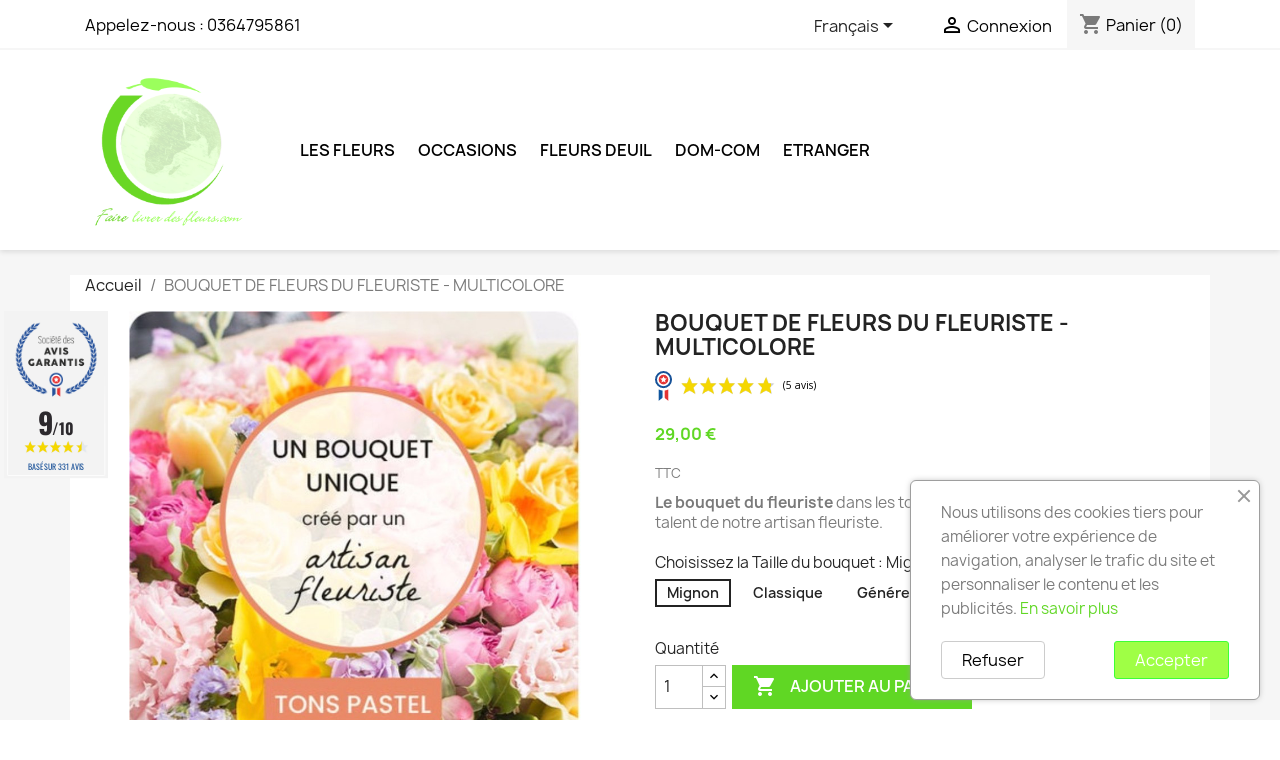

--- FILE ---
content_type: text/html; charset=utf-8
request_url: https://www.faire-livrer-des-fleurs.com/fr/accueil/37-222-bouquet-de-fleurs-du-fleuriste-multicolore.html
body_size: 22991
content:
<!doctype html>
<html lang="fr-FR">

  <head>
    
      
  <meta charset="utf-8">


  <meta http-equiv="x-ua-compatible" content="ie=edge">



  <title>BOUQUET DE FLEURS DU FLEURISTE - MULTICOLORE</title>
  
    
  
  <meta name="description" content="BOUQUET DE FLEURS DU FLEURISTE - MULTICOLORE. Livraison fleurs en France métropolitaine. Un grand choix de fleurs pour toutes les occasions de la vie.">
  <meta name="keywords" content="">
        <link rel="canonical" href="https://www.faire-livrer-des-fleurs.com/fr/accueil/37-bouquet-de-fleurs-du-fleuriste-multicolore.html">
    
          <link rel="alternate" href="https://www.faire-livrer-des-fleurs.com/fr/accueil/37-bouquet-de-fleurs-du-fleuriste-multicolore.html" hreflang="fr">
          <link rel="alternate" href="https://www.faire-livrer-des-fleurs.com/gb/accueil/37-florist-bouquet-colored-flowers.html" hreflang="en-gb">
      
  
  
    <script type="application/ld+json">
  {
    "@context": "https://schema.org",
    "@type": "Organization",
    "name" : "FAIRE LIVRER DES FLEURS",
    "url" : "https://www.faire-livrer-des-fleurs.com/fr/"
         ,"logo": {
        "@type": "ImageObject",
        "url":"https://www.faire-livrer-des-fleurs.com/img/logo-1700705614.jpg"
      }
      }
</script>

<script type="application/ld+json">
  {
    "@context": "https://schema.org",
    "@type": "WebPage",
    "isPartOf": {
      "@type": "WebSite",
      "url":  "https://www.faire-livrer-des-fleurs.com/fr/",
      "name": "FAIRE LIVRER DES FLEURS"
    },
    "name": "BOUQUET DE FLEURS DU FLEURISTE - MULTICOLORE",
    "url":  "https://www.faire-livrer-des-fleurs.com/fr/accueil/37-222-bouquet-de-fleurs-du-fleuriste-multicolore.html"
  }
</script>


  <script type="application/ld+json">
    {
      "@context": "https://schema.org",
      "@type": "BreadcrumbList",
      "itemListElement": [
                  {
            "@type": "ListItem",
            "position": 1,
            "name": "Accueil",
            "item": "https://www.faire-livrer-des-fleurs.com/fr/"
          },                  {
            "@type": "ListItem",
            "position": 2,
            "name": "BOUQUET DE FLEURS DU FLEURISTE - MULTICOLORE",
            "item": "https://www.faire-livrer-des-fleurs.com/fr/accueil/37-222-bouquet-de-fleurs-du-fleuriste-multicolore.html#/choisissez_la_taille_du_bouquet-mignon"
          }              ]
    }
  </script>
  
  
  
      <script type="application/ld+json">
  {
    "@context": "https://schema.org/",
    "@type": "Product",
    "name": "BOUQUET DE FLEURS DU FLEURISTE - MULTICOLORE",
    "description": "BOUQUET DE FLEURS DU FLEURISTE - MULTICOLORE. Livraison fleurs en France métropolitaine. Un grand choix de fleurs pour toutes les occasions de la vie.",
    "category": "Accueil",
    "image" :"https://www.faire-livrer-des-fleurs.com/1209-home_default/bouquet-de-fleurs-du-fleuriste-multicolore.jpg",    "sku": "45505",
    "mpn": "45505"
        ,
    "brand": {
      "@type": "Brand",
      "name": "FAIRE LIVRER DES FLEURS"
    }
            ,
    "weight": {
        "@context": "https://schema.org",
        "@type": "QuantitativeValue",
        "value": "0.005000",
        "unitCode": "kg"
    }
        ,
    "offers": {
      "@type": "Offer",
      "priceCurrency": "EUR",
      "name": "BOUQUET DE FLEURS DU FLEURISTE - MULTICOLORE",
      "price": "29",
      "url": "https://www.faire-livrer-des-fleurs.com/fr/accueil/37-222-bouquet-de-fleurs-du-fleuriste-multicolore.html#/1-choisissez_la_taille_du_bouquet-mignon",
      "priceValidUntil": "2025-12-15",
              "image": ["https://www.faire-livrer-des-fleurs.com/1209-large_default/bouquet-de-fleurs-du-fleuriste-multicolore.jpg"],
            "sku": "45505",
      "mpn": "45505",
                        "availability": "https://schema.org/InStock",
      "seller": {
        "@type": "Organization",
        "name": "FAIRE LIVRER DES FLEURS"
      }
    }
      }
</script>

  
  
    
  

  
    <meta property="og:title" content="BOUQUET DE FLEURS DU FLEURISTE - MULTICOLORE" />
    <meta property="og:description" content="BOUQUET DE FLEURS DU FLEURISTE - MULTICOLORE. Livraison fleurs en France métropolitaine. Un grand choix de fleurs pour toutes les occasions de la vie." />
    <meta property="og:url" content="https://www.faire-livrer-des-fleurs.com/fr/accueil/37-222-bouquet-de-fleurs-du-fleuriste-multicolore.html" />
    <meta property="og:site_name" content="FAIRE LIVRER DES FLEURS" />
        



  <meta name="viewport" content="width=device-width, initial-scale=1">



  <link rel="icon" type="image/vnd.microsoft.icon" href="https://www.faire-livrer-des-fleurs.com/img/favicon.ico?1700705614">
  <link rel="shortcut icon" type="image/x-icon" href="https://www.faire-livrer-des-fleurs.com/img/favicon.ico?1700705614">



    <link rel="stylesheet" href="https://www.faire-livrer-des-fleurs.com/themes/child_classic/assets/cache/theme-56ca99164.css" type="text/css" media="all">




  

  <script type="text/javascript">
        var prestashop = {"cart":{"products":[],"totals":{"total":{"type":"total","label":"Total","amount":0,"value":"0,00\u00a0\u20ac"},"total_including_tax":{"type":"total","label":"Total TTC\u00a0:","amount":0,"value":"0,00\u00a0\u20ac"},"total_excluding_tax":{"type":"total","label":"Total HT\u00a0:","amount":0,"value":"0,00\u00a0\u20ac"}},"subtotals":{"products":{"type":"products","label":"Sous-total","amount":0,"value":"0,00\u00a0\u20ac"},"discounts":null,"shipping":{"type":"shipping","label":"Livraison","amount":0,"value":""},"tax":null},"products_count":0,"summary_string":"0 articles","vouchers":{"allowed":0,"added":[]},"discounts":[],"minimalPurchase":17,"minimalPurchaseRequired":"Un montant total de 17,00\u00a0\u20ac HT minimum est requis pour valider votre commande. Le montant actuel de votre commande est de 0,00\u00a0\u20ac HT."},"currency":{"id":1,"name":"Euro","iso_code":"EUR","iso_code_num":"978","sign":"\u20ac"},"customer":{"lastname":null,"firstname":null,"email":null,"birthday":null,"newsletter":null,"newsletter_date_add":null,"optin":null,"website":null,"company":null,"siret":null,"ape":null,"is_logged":false,"gender":{"type":null,"name":null},"addresses":[]},"country":{"id_zone":9,"id_currency":0,"call_prefix":33,"iso_code":"FR","active":"1","contains_states":"0","need_identification_number":"0","need_zip_code":"1","zip_code_format":"NNNNN","display_tax_label":"1","name":"France","id":8},"language":{"name":"Fran\u00e7ais (French)","iso_code":"fr","locale":"fr-FR","language_code":"fr","active":"1","is_rtl":"0","date_format_lite":"d\/m\/Y","date_format_full":"d\/m\/Y H:i:s","id":1},"page":{"title":"","canonical":"https:\/\/www.faire-livrer-des-fleurs.com\/fr\/accueil\/37-bouquet-de-fleurs-du-fleuriste-multicolore.html","meta":{"title":"BOUQUET DE FLEURS DU FLEURISTE - MULTICOLORE","description":"BOUQUET DE FLEURS DU FLEURISTE - MULTICOLORE. Livraison fleurs en France m\u00e9tropolitaine. Un grand choix de fleurs pour toutes les occasions de la vie.","keywords":"","robots":"index"},"page_name":"product","body_classes":{"lang-fr":true,"lang-rtl":false,"country-FR":true,"currency-EUR":true,"layout-full-width":true,"page-product":true,"tax-display-enabled":true,"page-customer-account":false,"product-id-37":true,"product-BOUQUET DE FLEURS DU FLEURISTE - MULTICOLORE":true,"product-id-category-2":true,"product-id-manufacturer-1":true,"product-id-supplier-0":true,"product-available-for-order":true},"admin_notifications":[],"password-policy":{"feedbacks":{"0":"Tr\u00e8s faible","1":"Faible","2":"Moyenne","3":"Fort","4":"Tr\u00e8s fort","Straight rows of keys are easy to guess":"Les suites de touches sur le clavier sont faciles \u00e0 deviner","Short keyboard patterns are easy to guess":"Les mod\u00e8les courts sur le clavier sont faciles \u00e0 deviner.","Use a longer keyboard pattern with more turns":"Utilisez une combinaison de touches plus longue et plus complexe.","Repeats like \"aaa\" are easy to guess":"Les r\u00e9p\u00e9titions (ex. : \"aaa\") sont faciles \u00e0 deviner.","Repeats like \"abcabcabc\" are only slightly harder to guess than \"abc\"":"Les r\u00e9p\u00e9titions (ex. : \"abcabcabc\") sont seulement un peu plus difficiles \u00e0 deviner que \"abc\".","Sequences like abc or 6543 are easy to guess":"Les s\u00e9quences (ex. : abc ou 6543) sont faciles \u00e0 deviner.","Recent years are easy to guess":"Les ann\u00e9es r\u00e9centes sont faciles \u00e0 deviner.","Dates are often easy to guess":"Les dates sont souvent faciles \u00e0 deviner.","This is a top-10 common password":"Ce mot de passe figure parmi les 10 mots de passe les plus courants.","This is a top-100 common password":"Ce mot de passe figure parmi les 100 mots de passe les plus courants.","This is a very common password":"Ceci est un mot de passe tr\u00e8s courant.","This is similar to a commonly used password":"Ce mot de passe est similaire \u00e0 un mot de passe couramment utilis\u00e9.","A word by itself is easy to guess":"Un mot seul est facile \u00e0 deviner.","Names and surnames by themselves are easy to guess":"Les noms et les surnoms seuls sont faciles \u00e0 deviner.","Common names and surnames are easy to guess":"Les noms et les pr\u00e9noms courants sont faciles \u00e0 deviner.","Use a few words, avoid common phrases":"Utilisez quelques mots, \u00e9vitez les phrases courantes.","No need for symbols, digits, or uppercase letters":"Pas besoin de symboles, de chiffres ou de majuscules.","Avoid repeated words and characters":"\u00c9viter de r\u00e9p\u00e9ter les mots et les caract\u00e8res.","Avoid sequences":"\u00c9viter les s\u00e9quences.","Avoid recent years":"\u00c9vitez les ann\u00e9es r\u00e9centes.","Avoid years that are associated with you":"\u00c9vitez les ann\u00e9es qui vous sont associ\u00e9es.","Avoid dates and years that are associated with you":"\u00c9vitez les dates et les ann\u00e9es qui vous sont associ\u00e9es.","Capitalization doesn't help very much":"Les majuscules ne sont pas tr\u00e8s utiles.","All-uppercase is almost as easy to guess as all-lowercase":"Un mot de passe tout en majuscules est presque aussi facile \u00e0 deviner qu'un mot de passe tout en minuscules.","Reversed words aren't much harder to guess":"Les mots invers\u00e9s ne sont pas beaucoup plus difficiles \u00e0 deviner.","Predictable substitutions like '@' instead of 'a' don't help very much":"Les substitutions pr\u00e9visibles comme '\"@\" au lieu de \"a\" n'aident pas beaucoup.","Add another word or two. Uncommon words are better.":"Ajoutez un autre mot ou deux. Pr\u00e9f\u00e9rez les mots peu courants."}}},"shop":{"name":"FAIRE LIVRER DES FLEURS","logo":"https:\/\/www.faire-livrer-des-fleurs.com\/img\/logo-1700705614.jpg","stores_icon":"https:\/\/www.faire-livrer-des-fleurs.com\/img\/logo_stores.png","favicon":"https:\/\/www.faire-livrer-des-fleurs.com\/img\/favicon.ico"},"core_js_public_path":"\/themes\/","urls":{"base_url":"https:\/\/www.faire-livrer-des-fleurs.com\/","current_url":"https:\/\/www.faire-livrer-des-fleurs.com\/fr\/accueil\/37-222-bouquet-de-fleurs-du-fleuriste-multicolore.html","shop_domain_url":"https:\/\/www.faire-livrer-des-fleurs.com","img_ps_url":"https:\/\/www.faire-livrer-des-fleurs.com\/img\/","img_cat_url":"https:\/\/www.faire-livrer-des-fleurs.com\/img\/c\/","img_lang_url":"https:\/\/www.faire-livrer-des-fleurs.com\/img\/l\/","img_prod_url":"https:\/\/www.faire-livrer-des-fleurs.com\/img\/p\/","img_manu_url":"https:\/\/www.faire-livrer-des-fleurs.com\/img\/m\/","img_sup_url":"https:\/\/www.faire-livrer-des-fleurs.com\/img\/su\/","img_ship_url":"https:\/\/www.faire-livrer-des-fleurs.com\/img\/s\/","img_store_url":"https:\/\/www.faire-livrer-des-fleurs.com\/img\/st\/","img_col_url":"https:\/\/www.faire-livrer-des-fleurs.com\/img\/co\/","img_url":"https:\/\/www.faire-livrer-des-fleurs.com\/themes\/child_classic\/assets\/img\/","css_url":"https:\/\/www.faire-livrer-des-fleurs.com\/themes\/child_classic\/assets\/css\/","js_url":"https:\/\/www.faire-livrer-des-fleurs.com\/themes\/child_classic\/assets\/js\/","pic_url":"https:\/\/www.faire-livrer-des-fleurs.com\/upload\/","theme_assets":"https:\/\/www.faire-livrer-des-fleurs.com\/themes\/child_classic\/assets\/","theme_dir":"https:\/\/www.faire-livrer-des-fleurs.com\/data\/vhosts\/faire-livrer-des-fleurs.com\/httpdocs\/themes\/child_classic\/","pages":{"address":"https:\/\/www.faire-livrer-des-fleurs.com\/fr\/adresse","addresses":"https:\/\/www.faire-livrer-des-fleurs.com\/fr\/adresses","authentication":"https:\/\/www.faire-livrer-des-fleurs.com\/fr\/connexion","manufacturer":"https:\/\/www.faire-livrer-des-fleurs.com\/fr\/marques","cart":"https:\/\/www.faire-livrer-des-fleurs.com\/fr\/panier","category":"https:\/\/www.faire-livrer-des-fleurs.com\/fr\/index.php?controller=category","cms":"https:\/\/www.faire-livrer-des-fleurs.com\/fr\/index.php?controller=cms","contact":"https:\/\/www.faire-livrer-des-fleurs.com\/fr\/nous-contacter","discount":"https:\/\/www.faire-livrer-des-fleurs.com\/fr\/reduction","guest_tracking":"https:\/\/www.faire-livrer-des-fleurs.com\/fr\/suivi-commande-invite","history":"https:\/\/www.faire-livrer-des-fleurs.com\/fr\/historique-commandes","identity":"https:\/\/www.faire-livrer-des-fleurs.com\/fr\/identite","index":"https:\/\/www.faire-livrer-des-fleurs.com\/fr\/","my_account":"https:\/\/www.faire-livrer-des-fleurs.com\/fr\/mon-compte","order_confirmation":"https:\/\/www.faire-livrer-des-fleurs.com\/fr\/confirmation-commande","order_detail":"https:\/\/www.faire-livrer-des-fleurs.com\/fr\/index.php?controller=order-detail","order_follow":"https:\/\/www.faire-livrer-des-fleurs.com\/fr\/suivi-commande","order":"https:\/\/www.faire-livrer-des-fleurs.com\/fr\/commande","order_return":"https:\/\/www.faire-livrer-des-fleurs.com\/fr\/index.php?controller=order-return","order_slip":"https:\/\/www.faire-livrer-des-fleurs.com\/fr\/avoirs","pagenotfound":"https:\/\/www.faire-livrer-des-fleurs.com\/fr\/page-introuvable","password":"https:\/\/www.faire-livrer-des-fleurs.com\/fr\/recuperation-mot-de-passe","pdf_invoice":"https:\/\/www.faire-livrer-des-fleurs.com\/fr\/index.php?controller=pdf-invoice","pdf_order_return":"https:\/\/www.faire-livrer-des-fleurs.com\/fr\/index.php?controller=pdf-order-return","pdf_order_slip":"https:\/\/www.faire-livrer-des-fleurs.com\/fr\/index.php?controller=pdf-order-slip","prices_drop":"https:\/\/www.faire-livrer-des-fleurs.com\/fr\/promotions","product":"https:\/\/www.faire-livrer-des-fleurs.com\/fr\/index.php?controller=product","registration":"https:\/\/www.faire-livrer-des-fleurs.com\/fr\/index.php?controller=registration","search":"https:\/\/www.faire-livrer-des-fleurs.com\/fr\/recherche","sitemap":"https:\/\/www.faire-livrer-des-fleurs.com\/fr\/Plan du site","stores":"https:\/\/www.faire-livrer-des-fleurs.com\/fr\/magasins","supplier":"https:\/\/www.faire-livrer-des-fleurs.com\/fr\/fournisseur","new_products":"https:\/\/www.faire-livrer-des-fleurs.com\/fr\/nouveaux-produits","brands":"https:\/\/www.faire-livrer-des-fleurs.com\/fr\/marques","register":"https:\/\/www.faire-livrer-des-fleurs.com\/fr\/index.php?controller=registration","order_login":"https:\/\/www.faire-livrer-des-fleurs.com\/fr\/commande?login=1"},"alternative_langs":{"fr":"https:\/\/www.faire-livrer-des-fleurs.com\/fr\/accueil\/37-bouquet-de-fleurs-du-fleuriste-multicolore.html","en-gb":"https:\/\/www.faire-livrer-des-fleurs.com\/gb\/accueil\/37-florist-bouquet-colored-flowers.html"},"actions":{"logout":"https:\/\/www.faire-livrer-des-fleurs.com\/fr\/?mylogout="},"no_picture_image":{"bySize":{"small_default":{"url":"https:\/\/www.faire-livrer-des-fleurs.com\/img\/p\/fr-default-small_default.jpg","width":98,"height":98},"cart_default":{"url":"https:\/\/www.faire-livrer-des-fleurs.com\/img\/p\/fr-default-cart_default.jpg","width":125,"height":125},"home_default":{"url":"https:\/\/www.faire-livrer-des-fleurs.com\/img\/p\/fr-default-home_default.jpg","width":250,"height":250},"medium_default":{"url":"https:\/\/www.faire-livrer-des-fleurs.com\/img\/p\/fr-default-medium_default.jpg","width":452,"height":452},"large_default":{"url":"https:\/\/www.faire-livrer-des-fleurs.com\/img\/p\/fr-default-large_default.jpg","width":800,"height":800}},"small":{"url":"https:\/\/www.faire-livrer-des-fleurs.com\/img\/p\/fr-default-small_default.jpg","width":98,"height":98},"medium":{"url":"https:\/\/www.faire-livrer-des-fleurs.com\/img\/p\/fr-default-home_default.jpg","width":250,"height":250},"large":{"url":"https:\/\/www.faire-livrer-des-fleurs.com\/img\/p\/fr-default-large_default.jpg","width":800,"height":800},"legend":""}},"configuration":{"display_taxes_label":true,"display_prices_tax_incl":true,"is_catalog":false,"show_prices":true,"opt_in":{"partner":true},"quantity_discount":{"type":"discount","label":"Remise sur prix unitaire"},"voucher_enabled":0,"return_enabled":0},"field_required":[],"breadcrumb":{"links":[{"title":"Accueil","url":"https:\/\/www.faire-livrer-des-fleurs.com\/fr\/"},{"title":"BOUQUET DE FLEURS DU FLEURISTE - MULTICOLORE","url":"https:\/\/www.faire-livrer-des-fleurs.com\/fr\/accueil\/37-222-bouquet-de-fleurs-du-fleuriste-multicolore.html#\/choisissez_la_taille_du_bouquet-mignon"}],"count":2},"link":{"protocol_link":"https:\/\/","protocol_content":"https:\/\/"},"time":1764473801,"static_token":"dc34a260ad4196068a8ae14dd53329ad","token":"a479b243b3f2b5bc73fff84a13da95e4","debug":false};
        var psr_icon_color = "#4aeb47";
      </script>



  <link href="//fonts.googleapis.com/css?family=Open+Sans:600,400,400i|Oswald:700" rel="stylesheet" type="text/css" media="all">
 
<script type="text/javascript">
    var agSiteId="2413";
</script>
<script src="https://www.societe-des-avis-garantis.fr/wp-content/plugins/ag-core/widgets/JsWidget.js" type="text/javascript"></script>

<style>
    </style><script src="https://www.google.com/recaptcha/api.js?&hl=fr" ></script>
<script type="text/javascript">
    var PA_GOOGLE_CAPTCHA_THEME = 'light';
            var PA_GOOGLE_V3_CAPTCHA_SITE_KEY = '6LfSjrIoAAAAAFs7gTkqwS4LZKgUCfiRFGGN5BOV';
        var PA_GOOGLE_V3_POSITION = 'bottomright';
    </script>
<script async src="https://www.googletagmanager.com/gtag/js?id=G-LY8B6T474W"></script>
<script>
  window.dataLayer = window.dataLayer || [];
  function gtag(){dataLayer.push(arguments);}
  gtag('js', new Date());
  gtag(
    'config',
    'G-LY8B6T474W',
    {
      'debug_mode':false
                      }
  );
</script>




    
  <meta property="og:type" content="product">
      <meta property="og:image" content="https://www.faire-livrer-des-fleurs.com/1209-large_default/bouquet-de-fleurs-du-fleuriste-multicolore.jpg">
  
      <meta property="product:pretax_price:amount" content="26.363636">
    <meta property="product:pretax_price:currency" content="EUR">
    <meta property="product:price:amount" content="29">
    <meta property="product:price:currency" content="EUR">
      <meta property="product:weight:value" content="0.005000">
  <meta property="product:weight:units" content="kg">
  
  </head>

  <body id="product" class="lang-fr country-fr currency-eur layout-full-width page-product tax-display-enabled product-id-37 product-bouquet-de-fleurs-du-fleuriste-multicolore product-id-category-2 product-id-manufacturer-1 product-id-supplier-0 product-available-for-order">

    
      
    

    <main>
      
              

      <header id="header">
        
          
  <div class="header-banner">
    
  </div>



  <nav class="header-nav">
    <div class="container">
      <div class="row">
        <div class="hidden-sm-down">
          <div class="col-md-5 col-xs-12">
            <div id="_desktop_contact_link">
  <div id="contact-link">
                Appelez-nous : <a href='tel:0364795861'>0364795861</a>
      </div>
</div>

          </div>
          <div class="col-md-7 right-nav">
              <div id="_desktop_language_selector">
  <div class="language-selector-wrapper">
    <span id="language-selector-label" class="hidden-md-up">Langue :</span>
    <div class="language-selector dropdown js-dropdown">
      <button data-toggle="dropdown" class="hidden-sm-down btn-unstyle" aria-haspopup="true" aria-expanded="false" aria-label="Sélecteur de langue">
        <span class="expand-more">Français</span>
        <i class="material-icons expand-more">&#xE5C5;</i>
      </button>
      <ul class="dropdown-menu hidden-sm-down" aria-labelledby="language-selector-label">
                  <li  class="current" >
            <a href="https://www.faire-livrer-des-fleurs.com/fr/accueil/37-bouquet-de-fleurs-du-fleuriste-multicolore.html" class="dropdown-item" data-iso-code="fr">Français</a>
          </li>
                  <li >
            <a href="https://www.faire-livrer-des-fleurs.com/gb/accueil/37-florist-bouquet-colored-flowers.html" class="dropdown-item" data-iso-code="gb">English</a>
          </li>
              </ul>
      <select class="link hidden-md-up" aria-labelledby="language-selector-label">
                  <option value="https://www.faire-livrer-des-fleurs.com/fr/accueil/37-bouquet-de-fleurs-du-fleuriste-multicolore.html" selected="selected" data-iso-code="fr">
            Français
          </option>
                  <option value="https://www.faire-livrer-des-fleurs.com/gb/accueil/37-florist-bouquet-colored-flowers.html" data-iso-code="gb">
            English
          </option>
              </select>
    </div>
  </div>
</div>
<div id="_desktop_user_info">
  <div class="user-info">
          <a
        href="https://www.faire-livrer-des-fleurs.com/fr/connexion?back=https%3A%2F%2Fwww.faire-livrer-des-fleurs.com%2Ffr%2Faccueil%2F37-222-bouquet-de-fleurs-du-fleuriste-multicolore.html"
        title="Identifiez-vous"
        rel="nofollow"
      >
        <i class="material-icons">&#xE7FF;</i>
        <span class="hidden-sm-down">Connexion</span>
      </a>
      </div>
</div>
<div id="_desktop_cart">
  <div class="blockcart cart-preview inactive" data-refresh-url="//www.faire-livrer-des-fleurs.com/fr/module/ps_shoppingcart/ajax">
    <div class="header">
              <i class="material-icons shopping-cart" aria-hidden="true">shopping_cart</i>
        <span class="hidden-sm-down">Panier</span>
        <span class="cart-products-count">(0)</span>
          </div>
  </div>
</div>

          </div>
        </div>
        <div class="hidden-md-up text-sm-center mobile">
          <div class="float-xs-left" id="menu-icon">
            <i class="material-icons d-inline">&#xE5D2;</i>
          </div>
          <div class="float-xs-right" id="_mobile_cart"></div>
          <div class="float-xs-right" id="_mobile_user_info"></div>
          <div class="top-logo" id="_mobile_logo"></div>
          <div class="clearfix"></div>
        </div>
      </div>
    </div>
  </nav>



  <div class="header-top">
    <div class="container">
       <div class="row">
        <div class="col-md-2 hidden-sm-down" id="_desktop_logo">
                                    
  <a href="https://www.faire-livrer-des-fleurs.com/fr/">
    <img
      class="logo img-fluid"
      src="https://www.faire-livrer-des-fleurs.com/img/logo-1700705614.jpg"
      alt="FAIRE LIVRER DES FLEURS"
      width="2000"
      height="2000">
  </a>

                              </div>
        <div class="header-top-right col-md-10 col-sm-12 position-static">
          

<div class="menu js-top-menu position-static hidden-sm-down" id="_desktop_top_menu">
    
          <ul class="top-menu" id="top-menu" data-depth="0">
                    <li class="category" id="category-3">
                          <a
                class="dropdown-item"
                href="https://www.faire-livrer-des-fleurs.com/fr/3-les-fleurs" data-depth="0"
                              >
                                                                      <span class="float-xs-right hidden-md-up">
                    <span data-target="#top_sub_menu_12279" data-toggle="collapse" class="navbar-toggler collapse-icons">
                      <i class="material-icons add">&#xE313;</i>
                      <i class="material-icons remove">&#xE316;</i>
                    </span>
                  </span>
                                Les Fleurs
              </a>
                            <div  class="popover sub-menu js-sub-menu collapse" id="top_sub_menu_12279">
                
          <ul class="top-menu"  data-depth="1">
                    <li class="category" id="category-34">
                          <a
                class="dropdown-item dropdown-submenu"
                href="https://www.faire-livrer-des-fleurs.com/fr/34-tout-le-catalogue" data-depth="1"
                              >
                                                                      <span class="float-xs-right hidden-md-up">
                    <span data-target="#top_sub_menu_92863" data-toggle="collapse" class="navbar-toggler collapse-icons">
                      <i class="material-icons add">&#xE313;</i>
                      <i class="material-icons remove">&#xE316;</i>
                    </span>
                  </span>
                                Tout le Catalogue
              </a>
                            <div  class="collapse" id="top_sub_menu_92863">
                
          <ul class="top-menu"  data-depth="2">
                    <li class="category" id="category-4">
                          <a
                class="dropdown-item"
                href="https://www.faire-livrer-des-fleurs.com/fr/4-les-bouquets" data-depth="2"
                              >
                                Les Bouquets
              </a>
                          </li>
                    <li class="category" id="category-15">
                          <a
                class="dropdown-item"
                href="https://www.faire-livrer-des-fleurs.com/fr/15-les-roses" data-depth="2"
                              >
                                Les Roses
              </a>
                          </li>
                    <li class="category" id="category-8">
                          <a
                class="dropdown-item"
                href="https://www.faire-livrer-des-fleurs.com/fr/8-les-compositions" data-depth="2"
                              >
                                Les Compositions
              </a>
                          </li>
                    <li class="category" id="category-33">
                          <a
                class="dropdown-item"
                href="https://www.faire-livrer-des-fleurs.com/fr/33-fleurs-prestige" data-depth="2"
                              >
                                Fleurs Prestige
              </a>
                          </li>
                    <li class="category" id="category-12">
                          <a
                class="dropdown-item"
                href="https://www.faire-livrer-des-fleurs.com/fr/12-orchidees-plantes" data-depth="2"
                              >
                                Plantes
              </a>
                          </li>
              </ul>
    
              </div>
                          </li>
              </ul>
    
              </div>
                          </li>
                    <li class="category" id="category-14">
                          <a
                class="dropdown-item"
                href="https://www.faire-livrer-des-fleurs.com/fr/14-occasions" data-depth="0"
                              >
                                                                      <span class="float-xs-right hidden-md-up">
                    <span data-target="#top_sub_menu_4987" data-toggle="collapse" class="navbar-toggler collapse-icons">
                      <i class="material-icons add">&#xE313;</i>
                      <i class="material-icons remove">&#xE316;</i>
                    </span>
                  </span>
                                Occasions
              </a>
                            <div  class="popover sub-menu js-sub-menu collapse" id="top_sub_menu_4987">
                
          <ul class="top-menu"  data-depth="1">
                    <li class="category" id="category-35">
                          <a
                class="dropdown-item dropdown-submenu"
                href="https://www.faire-livrer-des-fleurs.com/fr/35-toutes-les-occasions" data-depth="1"
                              >
                                                                      <span class="float-xs-right hidden-md-up">
                    <span data-target="#top_sub_menu_79672" data-toggle="collapse" class="navbar-toggler collapse-icons">
                      <i class="material-icons add">&#xE313;</i>
                      <i class="material-icons remove">&#xE316;</i>
                    </span>
                  </span>
                                Toutes les occasions
              </a>
                            <div  class="collapse" id="top_sub_menu_79672">
                
          <ul class="top-menu"  data-depth="2">
                    <li class="category" id="category-28">
                          <a
                class="dropdown-item"
                href="https://www.faire-livrer-des-fleurs.com/fr/28-fleurs-naissance" data-depth="2"
                              >
                                Fleurs Naissance
              </a>
                          </li>
                    <li class="category" id="category-22">
                          <a
                class="dropdown-item"
                href="https://www.faire-livrer-des-fleurs.com/fr/22-fleurs-anniversaire" data-depth="2"
                              >
                                Fleurs Anniversaire
              </a>
                          </li>
                    <li class="category" id="category-27">
                          <a
                class="dropdown-item"
                href="https://www.faire-livrer-des-fleurs.com/fr/27-fleurs-fete" data-depth="2"
                              >
                                Fleurs Fête
              </a>
                          </li>
                    <li class="category" id="category-23">
                          <a
                class="dropdown-item"
                href="https://www.faire-livrer-des-fleurs.com/fr/23-fleurs-amour" data-depth="2"
                              >
                                Fleurs Amour
              </a>
                          </li>
                    <li class="category" id="category-26">
                          <a
                class="dropdown-item"
                href="https://www.faire-livrer-des-fleurs.com/fr/26-fleurs-remerciements" data-depth="2"
                              >
                                Fleurs Remerciements
              </a>
                          </li>
                    <li class="category" id="category-24">
                          <a
                class="dropdown-item"
                href="https://www.faire-livrer-des-fleurs.com/fr/24-fleurs-pour-le-plaisir" data-depth="2"
                              >
                                Fleurs pour le plaisir
              </a>
                          </li>
                    <li class="category" id="category-25">
                          <a
                class="dropdown-item"
                href="https://www.faire-livrer-des-fleurs.com/fr/25-fleurs-mariage" data-depth="2"
                              >
                                Fleurs Mariage
              </a>
                          </li>
                    <li class="category" id="category-29">
                          <a
                class="dropdown-item"
                href="https://www.faire-livrer-des-fleurs.com/fr/29-fleurs-felicitations" data-depth="2"
                              >
                                Fleurs Félicitations
              </a>
                          </li>
              </ul>
    
              </div>
                          </li>
              </ul>
    
              </div>
                          </li>
                    <li class="category" id="category-13">
                          <a
                class="dropdown-item"
                href="https://www.faire-livrer-des-fleurs.com/fr/13-fleurs-deuil" data-depth="0"
                              >
                                                                      <span class="float-xs-right hidden-md-up">
                    <span data-target="#top_sub_menu_25903" data-toggle="collapse" class="navbar-toggler collapse-icons">
                      <i class="material-icons add">&#xE313;</i>
                      <i class="material-icons remove">&#xE316;</i>
                    </span>
                  </span>
                                Fleurs deuil
              </a>
                            <div  class="popover sub-menu js-sub-menu collapse" id="top_sub_menu_25903">
                
          <ul class="top-menu"  data-depth="1">
                    <li class="category" id="category-36">
                          <a
                class="dropdown-item dropdown-submenu"
                href="https://www.faire-livrer-des-fleurs.com/fr/36-catalogue-deuil" data-depth="1"
                              >
                                                                      <span class="float-xs-right hidden-md-up">
                    <span data-target="#top_sub_menu_60803" data-toggle="collapse" class="navbar-toggler collapse-icons">
                      <i class="material-icons add">&#xE313;</i>
                      <i class="material-icons remove">&#xE316;</i>
                    </span>
                  </span>
                                Catalogue de fleurs Deuil
              </a>
                            <div  class="collapse" id="top_sub_menu_60803">
                
          <ul class="top-menu"  data-depth="2">
                    <li class="category" id="category-16">
                          <a
                class="dropdown-item"
                href="https://www.faire-livrer-des-fleurs.com/fr/16-les-bouquets-deuil" data-depth="2"
                              >
                                Les Bouquets Deuil
              </a>
                          </li>
                    <li class="category" id="category-17">
                          <a
                class="dropdown-item"
                href="https://www.faire-livrer-des-fleurs.com/fr/17-les-gerbes-deuil-enterrement-obseques" data-depth="2"
                              >
                                Les Gerbes Deuil
              </a>
                          </li>
                    <li class="category" id="category-18">
                          <a
                class="dropdown-item"
                href="https://www.faire-livrer-des-fleurs.com/fr/18-les-coussins-deuil" data-depth="2"
                              >
                                Les Coussins deuil
              </a>
                          </li>
                    <li class="category" id="category-19">
                          <a
                class="dropdown-item"
                href="https://www.faire-livrer-des-fleurs.com/fr/19-les-raquettes-deuil" data-depth="2"
                              >
                                Les Raquettes Deuil
              </a>
                          </li>
                    <li class="category" id="category-20">
                          <a
                class="dropdown-item"
                href="https://www.faire-livrer-des-fleurs.com/fr/20-croix-et-coeur-deuil" data-depth="2"
                              >
                                Croix et Coeur deuil
              </a>
                          </li>
                    <li class="category" id="category-46">
                          <a
                class="dropdown-item"
                href="https://www.faire-livrer-des-fleurs.com/fr/46-les-couronnes-deuil" data-depth="2"
                              >
                                Les Couronnes deuil
              </a>
                          </li>
                    <li class="category" id="category-21">
                          <a
                class="dropdown-item"
                href="https://www.faire-livrer-des-fleurs.com/fr/21-plantes-deuil" data-depth="2"
                              >
                                Plantes Deuil
              </a>
                          </li>
                    <li class="category" id="category-73665">
                          <a
                class="dropdown-item"
                href="https://www.faire-livrer-des-fleurs.com/fr/73665-fleurs-deuil-prestige" data-depth="2"
                              >
                                Fleurs Deuil prestige
              </a>
                          </li>
                    <li class="category" id="category-155">
                          <a
                class="dropdown-item"
                href="https://www.faire-livrer-des-fleurs.com/fr/155-messages-condoleances" data-depth="2"
                              >
                                Messages de condoléances
              </a>
                          </li>
                    <li class="category" id="category-73663">
                          <a
                class="dropdown-item"
                href="https://www.faire-livrer-des-fleurs.com/fr/73663-plaques-funeraires-plaques-mortuaires" data-depth="2"
                              >
                                Plaques funéraires - Plaques Mortuaires
              </a>
                          </li>
              </ul>
    
              </div>
                          </li>
              </ul>
    
              </div>
                          </li>
                    <li class="category" id="category-30">
                          <a
                class="dropdown-item"
                href="https://www.faire-livrer-des-fleurs.com/fr/30-corse-et-dom-com" data-depth="0"
                              >
                                                                      <span class="float-xs-right hidden-md-up">
                    <span data-target="#top_sub_menu_51898" data-toggle="collapse" class="navbar-toggler collapse-icons">
                      <i class="material-icons add">&#xE313;</i>
                      <i class="material-icons remove">&#xE316;</i>
                    </span>
                  </span>
                                DOM-COM
              </a>
                            <div  class="popover sub-menu js-sub-menu collapse" id="top_sub_menu_51898">
                
          <ul class="top-menu"  data-depth="1">
                    <li class="category" id="category-41">
                          <a
                class="dropdown-item dropdown-submenu"
                href="https://www.faire-livrer-des-fleurs.com/fr/41-catalogue-dom-com" data-depth="1"
                              >
                                                                      <span class="float-xs-right hidden-md-up">
                    <span data-target="#top_sub_menu_501" data-toggle="collapse" class="navbar-toggler collapse-icons">
                      <i class="material-icons add">&#xE313;</i>
                      <i class="material-icons remove">&#xE316;</i>
                    </span>
                  </span>
                                Catalogue Dom-Com
              </a>
                            <div  class="collapse" id="top_sub_menu_501">
                
          <ul class="top-menu"  data-depth="2">
                    <li class="category" id="category-38">
                          <a
                class="dropdown-item"
                href="https://www.faire-livrer-des-fleurs.com/fr/38-fleurs-pour-la-martinique" data-depth="2"
                              >
                                Fleurs pour La Martinique
              </a>
                          </li>
                    <li class="category" id="category-157">
                          <a
                class="dropdown-item"
                href="https://www.faire-livrer-des-fleurs.com/fr/157-fleurs-deuil-martinique" data-depth="2"
                              >
                                Fleurs deuil Martinique
              </a>
                          </li>
                    <li class="category" id="category-40">
                          <a
                class="dropdown-item"
                href="https://www.faire-livrer-des-fleurs.com/fr/40-fleurs-pour-la-reunion" data-depth="2"
                              >
                                Fleurs pour La Réunion
              </a>
                          </li>
                    <li class="category" id="category-159">
                          <a
                class="dropdown-item"
                href="https://www.faire-livrer-des-fleurs.com/fr/159-fleurs-deuil-la-reunion" data-depth="2"
                              >
                                Fleurs deuil La Réunion
              </a>
                          </li>
                    <li class="category" id="category-39">
                          <a
                class="dropdown-item"
                href="https://www.faire-livrer-des-fleurs.com/fr/39-fleurs-pour-la-guadeloupe" data-depth="2"
                              >
                                Fleurs pour La Guadeloupe
              </a>
                          </li>
                    <li class="category" id="category-158">
                          <a
                class="dropdown-item"
                href="https://www.faire-livrer-des-fleurs.com/fr/158-fleurs-deuil-guadeloupe" data-depth="2"
                              >
                                Fleurs deuil Guadeloupe
              </a>
                          </li>
                    <li class="category" id="category-164">
                          <a
                class="dropdown-item"
                href="https://www.faire-livrer-des-fleurs.com/fr/164-fleurs-st-barthelemy" data-depth="2"
                              >
                                Fleurs St Barthélémy
              </a>
                          </li>
                    <li class="category" id="category-165">
                          <a
                class="dropdown-item"
                href="https://www.faire-livrer-des-fleurs.com/fr/165-deuil-st-barthelemy" data-depth="2"
                              >
                                Deuil St Barthélémy
              </a>
                          </li>
                    <li class="category" id="category-166">
                          <a
                class="dropdown-item"
                href="https://www.faire-livrer-des-fleurs.com/fr/166-fleurs-pour-st-martin" data-depth="2"
                              >
                                Fleurs pour St Martin 97150
              </a>
                          </li>
                    <li class="category" id="category-167">
                          <a
                class="dropdown-item"
                href="https://www.faire-livrer-des-fleurs.com/fr/167-fleurs-deuil-st-martin" data-depth="2"
                              >
                                Fleurs deuil St Martin 97150
              </a>
                          </li>
                    <li class="category" id="category-160">
                          <a
                class="dropdown-item"
                href="https://www.faire-livrer-des-fleurs.com/fr/160-fleurs-pour-la-guyane" data-depth="2"
                              >
                                Fleurs pour la Guyane
              </a>
                          </li>
                    <li class="category" id="category-161">
                          <a
                class="dropdown-item"
                href="https://www.faire-livrer-des-fleurs.com/fr/161-fleurs-deuil-guyane" data-depth="2"
                              >
                                Fleurs deuil Guyane
              </a>
                          </li>
                    <li class="category" id="category-163">
                          <a
                class="dropdown-item"
                href="https://www.faire-livrer-des-fleurs.com/fr/163-fleurs-deuil-st-pierre-et-miquelon" data-depth="2"
                              >
                                Fleurs deuil St Pierre et Miquelon
              </a>
                          </li>
              </ul>
    
              </div>
                          </li>
              </ul>
    
              </div>
                          </li>
                    <li class="link" id="lnk-etranger">
                          <a
                class="dropdown-item"
                href="https://livraison-fleurs.aquarelle/?sapa=affiliation_wess" data-depth="0"
                 target="_blank"               >
                                ETRANGER
              </a>
                          </li>
              </ul>
    
    <div class="clearfix"></div>
</div>

        </div>
      </div>
      <div id="mobile_top_menu_wrapper" class="row hidden-md-up" style="display:none;">
        <div class="js-top-menu mobile" id="_mobile_top_menu"></div>
        <div class="js-top-menu-bottom">
          <div id="_mobile_currency_selector"></div>
          <div id="_mobile_language_selector"></div>
          <div id="_mobile_contact_link"></div>
        </div>
      </div>
    </div>
  </div>
  

        
      </header>

      <section id="wrapper">
        
          
<aside id="notifications">
  <div class="notifications-container container">
    
    
    
      </div>
</aside>
        

        
        <div class="container">
          
            <nav data-depth="2" class="breadcrumb">
  <ol>
    
              
          <li>
                          <a href="https://www.faire-livrer-des-fleurs.com/fr/"><span>Accueil</span></a>
                      </li>
        
              
          <li>
                          <span>BOUQUET DE FLEURS DU FLEURISTE - MULTICOLORE</span>
                      </li>
        
          
  </ol>
</nav>
          

          <div class="row">
            

            
  <div id="content-wrapper" class="js-content-wrapper col-xs-12">
    
    

  <section id="main">
    <meta content="https://www.faire-livrer-des-fleurs.com/fr/accueil/37-222-bouquet-de-fleurs-du-fleuriste-multicolore.html#/1-choisissez_la_taille_du_bouquet-mignon">

    <div class="row product-container js-product-container">
      <div class="col-md-6">
        
          <section class="page-content" id="content">
            
              
    <ul class="product-flags js-product-flags">
            </ul>


              
                <div class="images-container js-images-container">
  
    <div class="product-cover">
              <picture>
                              <img
            class="js-qv-product-cover img-fluid"
            src="https://www.faire-livrer-des-fleurs.com/1209-large_default/bouquet-de-fleurs-du-fleuriste-multicolore.jpg"
                          alt="BOUQUET DE FLEURS DU FLEURISTE - MULTICOLORE"
              title="BOUQUET DE FLEURS DU FLEURISTE - MULTICOLORE"
                        loading="lazy"
            width="800"
            height="800"
          >
        </picture>
        <div class="layer hidden-sm-down" data-toggle="modal" data-target="#product-modal">
          <i class="material-icons zoom-in">search</i>
        </div>
          </div>
  

  
    <div class="js-qv-mask mask">
      <ul class="product-images js-qv-product-images">
                  <li class="thumb-container js-thumb-container">
            <picture>
                                          <img
                class="thumb js-thumb  selected js-thumb-selected "
                data-image-medium-src="https://www.faire-livrer-des-fleurs.com/1209-medium_default/bouquet-de-fleurs-du-fleuriste-multicolore.jpg"
                data-image-medium-sources="{&quot;jpg&quot;:&quot;https:\/\/www.faire-livrer-des-fleurs.com\/1209-medium_default\/bouquet-de-fleurs-du-fleuriste-multicolore.jpg&quot;}"                data-image-large-src="https://www.faire-livrer-des-fleurs.com/1209-large_default/bouquet-de-fleurs-du-fleuriste-multicolore.jpg"
                data-image-large-sources="{&quot;jpg&quot;:&quot;https:\/\/www.faire-livrer-des-fleurs.com\/1209-large_default\/bouquet-de-fleurs-du-fleuriste-multicolore.jpg&quot;}"                src="https://www.faire-livrer-des-fleurs.com/1209-small_default/bouquet-de-fleurs-du-fleuriste-multicolore.jpg"
                                  alt="BOUQUET DE FLEURS DU FLEURISTE - MULTICOLORE"
                  title="BOUQUET DE FLEURS DU FLEURISTE - MULTICOLORE"
                                loading="lazy"
                width="98"
                height="98"
              >
            </picture>
          </li>
              </ul>
    </div>
  

</div>
              
              <div class="scroll-box-arrows">
                <i class="material-icons left">&#xE314;</i>
                <i class="material-icons right">&#xE315;</i>
              </div>

            
          </section>
        
        </div>
        <div class="col-md-6">
          
            
              <h1 class="h1">BOUQUET DE FLEURS DU FLEURISTE - MULTICOLORE</h1>
            
          
          
              <div class="product-prices js-product-prices">
    
          

    
      <div
        class="product-price h5 ">

        <div class="current-price">
          <span class='current-price-value' content="29">
                                      29,00 €
                      </span>

                  </div>

        
                  
      </div>
    

    
          

    
          

    
            

    

    <div class="tax-shipping-delivery-label">
              TTC
            
      
                        </div>
  </div>
          

          <div class="product-information">
            
              <div id="product-description-short-37" class="product-description"><p><strong>Le bouquet du fleuriste</strong> dans les tons multicolores: laissez libre cours au talent de notre artisan fleuriste.</p></div>
            

            
            <div class="product-actions js-product-actions">
              
                <form action="https://www.faire-livrer-des-fleurs.com/fr/panier" method="post" id="add-to-cart-or-refresh">
                  <input type="hidden" name="token" value="dc34a260ad4196068a8ae14dd53329ad">
                  <input type="hidden" name="id_product" value="37" id="product_page_product_id">
                  <input type="hidden" name="id_customization" value="0" id="product_customization_id" class="js-product-customization-id">

                  
                    <div class="product-variants js-product-variants">
          <div class="clearfix product-variants-item">
      <span class="control-label">Choisissez la Taille du bouquet : 
                      Mignon                                                                                  </span>
              <ul id="group_1">
                      <li class="input-container float-xs-left">
              <label>
                <input class="input-radio" type="radio" data-product-attribute="1" name="group[1]" value="1" title="Mignon" checked="checked">
                <span class="radio-label">Mignon</span>
              </label>
            </li>
                      <li class="input-container float-xs-left">
              <label>
                <input class="input-radio" type="radio" data-product-attribute="1" name="group[1]" value="26" title="Classique">
                <span class="radio-label">Classique</span>
              </label>
            </li>
                      <li class="input-container float-xs-left">
              <label>
                <input class="input-radio" type="radio" data-product-attribute="1" name="group[1]" value="28" title="Généreux">
                <span class="radio-label">Généreux</span>
              </label>
            </li>
                      <li class="input-container float-xs-left">
              <label>
                <input class="input-radio" type="radio" data-product-attribute="1" name="group[1]" value="29" title="Prestige">
                <span class="radio-label">Prestige</span>
              </label>
            </li>
                  </ul>
          </div>
      </div>
                  

                  
                                      

                  
                    <section class="product-discounts js-product-discounts">
  </section>
                  

                  
                    <div class="product-add-to-cart js-product-add-to-cart">
      <span class="control-label">Quantité</span>

    
      <div class="product-quantity clearfix">
        <div class="qty">
          <input
            type="number"
            name="qty"
            id="quantity_wanted"
            inputmode="numeric"
            pattern="[0-9]*"
                          value="1"
              min="1"
                        class="input-group"
            aria-label="Quantité"
          >
        </div>

        <div class="add">
          <button
            class="btn btn-primary add-to-cart"
            data-button-action="add-to-cart"
            type="submit"
                      >
            <i class="material-icons shopping-cart">&#xE547;</i>
            Ajouter au panier
          </button>
        </div>

        
      </div>
    

    
      <span id="product-availability" class="js-product-availability">
              </span>
    

    
      <p class="product-minimal-quantity js-product-minimal-quantity">
              </p>
    
  </div>
                  

                  
                    <div class="product-additional-info js-product-additional-info">
  

      <div class="social-sharing">
      <span>Partager</span>
      <ul>
                  <li class="facebook icon-gray"><a href="https://www.facebook.com/sharer.php?u=https%3A%2F%2Fwww.faire-livrer-des-fleurs.com%2Ffr%2Faccueil%2F37-bouquet-de-fleurs-du-fleuriste-multicolore.html" class="text-hide" title="Partager" target="_blank" rel="noopener noreferrer">Partager</a></li>
                  <li class="twitter icon-gray"><a href="https://twitter.com/intent/tweet?text=BOUQUET+DE+FLEURS+DU+FLEURISTE+-+MULTICOLORE https%3A%2F%2Fwww.faire-livrer-des-fleurs.com%2Ffr%2Faccueil%2F37-bouquet-de-fleurs-du-fleuriste-multicolore.html" class="text-hide" title="Tweet" target="_blank" rel="noopener noreferrer">Tweet</a></li>
              </ul>
    </div>
  
<input type="hidden" name="stripe_id_product_attribute" id="stripe_product_attribute_info" value="222"/>
<input type="hidden" name="stripe_product_quantity" id="stripe_product_quantity" value="-16"/>
<input type="hidden" name="stripe_product_out_of_stock" id="stripe_product_out_of_stock" value="0"/>

<!-- Include the Stripe Express Checkout template -->
<div id="stripe-express-checkout-element">
  <!-- Express Checkout Element will be inserted here -->
</div>
<div id="stripe-error-message">
  <!-- Display error message to your customers here -->
</div>
<link rel="stylesheet" href="/modules/steavisgarantis/views/css/style.css" type="text/css" />
<style>
    
    #agWidgetH .animate {animation-duration: 1s;  animation-name: newWidth;  animation-iteration-count: 1;}
    @keyframes newWidth {from {width: 0%} to {width: 96%}}
    
</style>
<script type="text/javascript">
    
    window.addEventListener('load', function() {
      if (document.getElementsByTagName('h1').length) {
        let widgetSummary = document.getElementById('agWidgetH');
        let firstH1 = document.getElementsByTagName('h1')[0];
        firstH1.parentNode.insertBefore(widgetSummary, firstH1.nextSibling);
        widgetSummary.style.display = "block";
      }else{
        document.getElementById('agWidgetH').style.display = "block";
      }
    });
    
</script>

<div id="agWidgetH" class="inline agWidget rad fr" style="display:none;">
    <div class="inner rad">
      <a class="agBt rad4" onclick="showReviews(); return false;" href="#ag-s">
        <img src="/modules/steavisgarantis/views/img/cocarde_fr.svg" class="logoAg" style="width:20px; margin-right:10px; margin-top:5px;">
        <div class="reviewGlobal">
          <div class="steavisgarantisStar"><span></span><span class="note animate" style="width:96%"></span></div>
          <p>(5 avis)</p>
        </div>
      </a>
    </div>
</div>

</div>
                  

                                    
                </form>
              

            </div>

            
              <div class="blockreassurance_product">
            <div>
            <span class="item-product">
                                                        <img class="svg invisible" src="/modules/blockreassurance/views/img//reassurance/pack1/touch-app.svg">
                                    &nbsp;
            </span>
                          <p class="block-title" style="color:#000000;">Frais de livraison 12.90€. La livraison est effectuée par un artisan fleuriste de notre réseau.</p>
                    </div>
            <div>
            <span class="item-product">
                                                        <img class="svg invisible" src="/modules/blockreassurance/views/img//reassurance/pack1/local-shipping.svg">
                                    &nbsp;
            </span>
                          <p class="block-title" style="color:#000000;">Les horaires de livraison : Livraison le jour même du lundi au dimanche matin</p>
                    </div>
            <div>
            <span class="item-product">
                                                        <img class="svg invisible" src="/modules/blockreassurance/views/img//reassurance/pack1/public.svg">
                                    &nbsp;
            </span>
                          <p class="block-title" style="color:#000000;">Lieu de livraison : La livraison est possible partout en France et dans le Monde</p>
                    </div>
        <div class="clearfix"></div>
</div>

            

        </div>
      </div>
    </div>


              <div class="tabs">
                <ul class="nav nav-tabs" role="tablist">
                                      <li class="nav-item">
                       <a
                         class="nav-link active js-product-nav-active"
                         data-toggle="tab"
                         href="#description"
                         role="tab"
                         aria-controls="description"
                          aria-selected="true">Description</a>
                    </li>
                                    <li class="nav-item">
                    <a
                      class="nav-link"
                      data-toggle="tab"
                      href="#product-details"
                      role="tab"
                      aria-controls="product-details"
                      >Détails du produit</a>
                  </li>
                                                        <li class="nav-item">
                      <a
                        class="nav-link"
                        data-toggle="tab"
                        href="#extra-0"
                        role="tab"
                        aria-controls="extra-0">Avis clients</a>
                    </li>
                                  </ul>

                <div class="tab-content" id="tab-content">
                 <div class="tab-pane fade in active js-product-tab-active" id="description" role="tabpanel">
                   
                     <div class="product-description"><p style="text-align:center;"><img src="https://www.faire-livrer-des-fleurs.com/img/cms/LOGO.png" alt="FAIRE LIVRER DES FLEURS" width="25%" /></p>
<p style="text-align:center;"><img src="https://www.faire-livrer-des-fleurs.com/img/cms/bandeau-page-cms.jpg" alt="bandeau faire livrer des fleurs" width="100%" /></p>
<div class="onglet" style="color:#444444;font-family:Lato, sans-serif;font-size:12px;letter-spacing:0.2px;text-align:center;">INFORMATIONS DE LIVRAISON</div>
<div class="onglet" style="color:#444444;font-family:Lato, sans-serif;font-size:12px;letter-spacing:0.2px;text-align:center;"></div>
<div class="onglet" style="color:#444444;font-family:Lato, sans-serif;font-size:12px;letter-spacing:0.2px;text-align:left;">
<p style="color:#000000;font-family:Verdana, Arial, Helvetica, sans-serif;font-size:11px;letter-spacing:normal;">Faites confiance à notre artisan fleuriste qui composera pour vous un bouquet unique dans les tons multicolores. Il réalisera cette composition avec des fleurs de saison , au gré de son arrivage, en y apportant tout le soin et la créativité des professionnels de notre réseau. La photographie tient lieu d'illustration pour vous présenter les teintes que le fleuriste doit respecter lors du composition du bouquet. </p>
<p style="color:#000000;font-family:Verdana, Arial, Helvetica, sans-serif;font-size:11px;letter-spacing:normal;">La photographie tient lieu d'illustration pour vous présenter les teintes que le fleuriste doit respecter lors du composition du bouquet. </p>
<p style="color:#000000;font-family:Verdana, Arial, Helvetica, sans-serif;font-size:11px;letter-spacing:normal;"></p>
<p style="color:#000000;font-family:Verdana, Arial, Helvetica, sans-serif;font-size:11px;letter-spacing:normal;">Votre bouquet de fleurs peut être livré dans une bulle d'eau, pas besoin de vase ! (Voir Accessoires ci-dessous)</p>
<p style="color:#000000;font-family:Verdana, Arial, Helvetica, sans-serif;font-size:11px;letter-spacing:normal;">Choisissez la taille de votre bouquet.</p>
<p style="color:#000000;font-family:Verdana, Arial, Helvetica, sans-serif;font-size:11px;letter-spacing:normal;"><strong>Disponibilité France métropolitaine uniquement.</strong></p>
<p style="color:#000000;font-family:Verdana, Arial, Helvetica, sans-serif;font-size:11px;letter-spacing:normal;">Pour autres destinations cliquez sur le lien, <a href="https://www.faire-livrer-des-fleurs.com/fr/37-fleurs-pour-la-corse" target="_blank" rel="noreferrer noopener">CORSE</a>, <a href="https://www.faire-livrer-des-fleurs.com/fr/38-fleurs-pour-la-martinique" target="_blank" rel="noreferrer noopener">MARTINIQUE</a>, <a href="https://www.faire-livrer-des-fleurs.com/fr/39-fleurs-pour-la-guadeloupe" target="_blank" rel="noreferrer noopener">GUADELOUPE</a>, <a href="https://www.faire-livrer-des-fleurs.com/fr/40-fleurs-pour-la-reunion" target="_blank" rel="noreferrer noopener">LA RÉUNION</a>, <a href="https://www.faire-livrer-des-fleurs.com/fr/164-fleurs-st-barthelemy" target="_blank" rel="noreferrer noopener">ST BARTHÉLEMY</a>, <a href="https://www.faire-livrer-des-fleurs.com/fr/166-fleurs-pour-st-martin" target="_blank" rel="noreferrer noopener">SAINT MARTIN</a>, <a href="https://www.faire-livrer-des-fleurs.com/fr/160-fleurs-pour-la-guyane" target="_blank" rel="noreferrer noopener">GUYANE</a>, <a href="https://www.faire-livrer-des-fleurs.com/fr/162-fleurs-st-pierre-et-miquelon" target="_blank" rel="noreferrer noopener">ST PIERRE ET MIQUELON</a>,</p>
</div>
<div class="onglet" style="color:#444444;font-family:Lato, sans-serif;font-size:12px;letter-spacing:0.2px;text-align:left;">La livraison est effectuée par un fleuriste du réseau FAIRE LIVRER DES FLEURS, proche du lieu de livraison, qui préparera avec soin votre bouquet avec des fleurs fraîches de son arrivage, en fonction des saisons. Les livraisons sont effectuées 7/j/7 au jour (et à l'heure uniquement pour les cérémonies de Mariage ou deuil) de votre choix à domicile, au bureau, à la Mairie, à l'église ou sur le lieu de Culte. Consultez nos catalogues pour la livraison de fleurs en <a href="https://www.faire-livrer-des-fleurs.com/fr/37-fleurs-pour-la-corse" target="_blank" style="font-family:Verdana, Arial, Helvetica, sans-serif;font-size:11px;letter-spacing:normal;" rel="noreferrer noopener">CORSE</a>, dans les <a href="https://www.faire-livrer-des-fleurs.com/fr/41-catalogue-corse-et-drom-com" target="_blank" rel="noreferrer noopener">Dom-Com</a> et <a href="https://livraison-fleurs.aquarelle/?sapa=affiliation_wess" target="_blank" rel="noreferrer noopener">l'international</a>.</div>
<div class="onglet" style="color:#444444;font-family:Lato, sans-serif;font-size:12px;letter-spacing:0.2px;text-align:left;"></div>
<div class="onglet" style="color:#444444;font-family:Lato, sans-serif;font-size:12px;letter-spacing:0.2px;text-align:left;">
<div class="onglet" style="color:#444444;font-family:Lato, sans-serif;font-size:12px;letter-spacing:0.2px;text-align:left;">Photo du bouquet non contractuelle. le produit présenté est réalisé par un artisan fleuriste sur la base d'un assortiment de fleurs fraîches selon la saison, en fonction de sa personnalité, de son savoir faire et de sa sensibilité. Ce visuel présenté n'a que valeur d'illustration pour un bouquet y compris en nombre de fleurs.</div>
<div class="onglet" style="color:#444444;font-family:Lato, sans-serif;font-size:12px;letter-spacing:0.2px;text-align:left;">
<p style="color:#000000;font-family:Verdana, Arial, Helvetica, sans-serif;font-size:11px;letter-spacing:normal;">Si le bouquet en contient, le nombre de roses peut varier tout au long de l'année, en fonction de la taille des roses (boutons, tiges), d<span style="text-align:center;">e la sai</span>son ou de la fête.</p>
</div>
</div></div>
                   
                 </div>

                 
                   <div class="js-product-details tab-pane fade"
     id="product-details"
     data-product="{&quot;id_shop_default&quot;:1,&quot;id_manufacturer&quot;:1,&quot;id_supplier&quot;:0,&quot;reference&quot;:&quot;45505&quot;,&quot;is_virtual&quot;:&quot;0&quot;,&quot;delivery_in_stock&quot;:&quot;&quot;,&quot;delivery_out_stock&quot;:&quot;&quot;,&quot;id_category_default&quot;:2,&quot;on_sale&quot;:&quot;0&quot;,&quot;online_only&quot;:&quot;0&quot;,&quot;ecotax&quot;:0,&quot;minimal_quantity&quot;:1,&quot;low_stock_threshold&quot;:null,&quot;low_stock_alert&quot;:&quot;0&quot;,&quot;price&quot;:&quot;29,00\u00a0\u20ac&quot;,&quot;unity&quot;:&quot;&quot;,&quot;unit_price&quot;:&quot;&quot;,&quot;unit_price_ratio&quot;:0,&quot;additional_shipping_cost&quot;:&quot;0.000000&quot;,&quot;customizable&quot;:0,&quot;text_fields&quot;:0,&quot;uploadable_files&quot;:0,&quot;active&quot;:&quot;1&quot;,&quot;redirect_type&quot;:&quot;default&quot;,&quot;id_type_redirected&quot;:0,&quot;available_for_order&quot;:&quot;1&quot;,&quot;available_date&quot;:null,&quot;show_condition&quot;:&quot;0&quot;,&quot;condition&quot;:&quot;new&quot;,&quot;show_price&quot;:&quot;1&quot;,&quot;indexed&quot;:&quot;1&quot;,&quot;visibility&quot;:&quot;both&quot;,&quot;cache_default_attribute&quot;:222,&quot;advanced_stock_management&quot;:&quot;0&quot;,&quot;date_add&quot;:&quot;2018-04-24 13:32:10&quot;,&quot;date_upd&quot;:&quot;2024-01-25 16:14:15&quot;,&quot;pack_stock_type&quot;:0,&quot;meta_description&quot;:&quot;BOUQUET DE FLEURS DU FLEURISTE - MULTICOLORE. Livraison fleurs en France m\u00e9tropolitaine. Un grand choix de fleurs pour toutes les occasions de la vie.&quot;,&quot;meta_keywords&quot;:&quot;&quot;,&quot;meta_title&quot;:&quot;BOUQUET DE FLEURS DU FLEURISTE - MULTICOLORE&quot;,&quot;link_rewrite&quot;:&quot;bouquet-de-fleurs-du-fleuriste-multicolore&quot;,&quot;name&quot;:&quot;BOUQUET DE FLEURS DU FLEURISTE - MULTICOLORE&quot;,&quot;description&quot;:&quot;&lt;p style=\&quot;text-align:center;\&quot;&gt;&lt;img src=\&quot;https:\/\/www.faire-livrer-des-fleurs.com\/img\/cms\/LOGO.png\&quot; alt=\&quot;FAIRE LIVRER DES FLEURS\&quot; width=\&quot;25%\&quot; \/&gt;&lt;\/p&gt;\n&lt;p style=\&quot;text-align:center;\&quot;&gt;&lt;img src=\&quot;https:\/\/www.faire-livrer-des-fleurs.com\/img\/cms\/bandeau-page-cms.jpg\&quot; alt=\&quot;bandeau faire livrer des fleurs\&quot; width=\&quot;100%\&quot; \/&gt;&lt;\/p&gt;\n&lt;div class=\&quot;onglet\&quot; style=\&quot;color:#444444;font-family:Lato, sans-serif;font-size:12px;letter-spacing:0.2px;text-align:center;\&quot;&gt;INFORMATIONS DE LIVRAISON&lt;\/div&gt;\n&lt;div class=\&quot;onglet\&quot; style=\&quot;color:#444444;font-family:Lato, sans-serif;font-size:12px;letter-spacing:0.2px;text-align:center;\&quot;&gt;&lt;\/div&gt;\n&lt;div class=\&quot;onglet\&quot; style=\&quot;color:#444444;font-family:Lato, sans-serif;font-size:12px;letter-spacing:0.2px;text-align:left;\&quot;&gt;\n&lt;p style=\&quot;color:#000000;font-family:Verdana, Arial, Helvetica, sans-serif;font-size:11px;letter-spacing:normal;\&quot;&gt;Faites confiance \u00e0 notre artisan fleuriste qui composera pour vous un bouquet unique dans les tons multicolores. Il r\u00e9alisera cette composition avec des fleurs de saison , au gr\u00e9 de son arrivage, en y apportant tout le soin et la cr\u00e9ativit\u00e9 des professionnels de notre\u00a0r\u00e9seau.\u00a0La photographie tient lieu d&#039;illustration pour vous pr\u00e9senter les teintes que le fleuriste doit respecter lors du composition du bouquet.\u00a0&lt;\/p&gt;\n&lt;p style=\&quot;color:#000000;font-family:Verdana, Arial, Helvetica, sans-serif;font-size:11px;letter-spacing:normal;\&quot;&gt;La photographie tient lieu d&#039;illustration pour vous pr\u00e9senter les teintes que le fleuriste doit respecter lors du composition du bouquet.\u00a0&lt;\/p&gt;\n&lt;p style=\&quot;color:#000000;font-family:Verdana, Arial, Helvetica, sans-serif;font-size:11px;letter-spacing:normal;\&quot;&gt;&lt;\/p&gt;\n&lt;p style=\&quot;color:#000000;font-family:Verdana, Arial, Helvetica, sans-serif;font-size:11px;letter-spacing:normal;\&quot;&gt;Votre bouquet de fleurs peut \u00eatre livr\u00e9 dans une bulle d&#039;eau, pas besoin de vase ! (Voir Accessoires ci-dessous)&lt;\/p&gt;\n&lt;p style=\&quot;color:#000000;font-family:Verdana, Arial, Helvetica, sans-serif;font-size:11px;letter-spacing:normal;\&quot;&gt;Choisissez la taille de votre bouquet.&lt;\/p&gt;\n&lt;p style=\&quot;color:#000000;font-family:Verdana, Arial, Helvetica, sans-serif;font-size:11px;letter-spacing:normal;\&quot;&gt;&lt;strong&gt;Disponibilit\u00e9 France m\u00e9tropolitaine uniquement.&lt;\/strong&gt;&lt;\/p&gt;\n&lt;p style=\&quot;color:#000000;font-family:Verdana, Arial, Helvetica, sans-serif;font-size:11px;letter-spacing:normal;\&quot;&gt;Pour autres destinations cliquez sur le lien,\u00a0&lt;a href=\&quot;https:\/\/www.faire-livrer-des-fleurs.com\/fr\/37-fleurs-pour-la-corse\&quot; target=\&quot;_blank\&quot; rel=\&quot;noreferrer noopener\&quot;&gt;CORSE&lt;\/a&gt;,\u00a0&lt;a href=\&quot;https:\/\/www.faire-livrer-des-fleurs.com\/fr\/38-fleurs-pour-la-martinique\&quot; target=\&quot;_blank\&quot; rel=\&quot;noreferrer noopener\&quot;&gt;MARTINIQUE&lt;\/a&gt;,\u00a0&lt;a href=\&quot;https:\/\/www.faire-livrer-des-fleurs.com\/fr\/39-fleurs-pour-la-guadeloupe\&quot; target=\&quot;_blank\&quot; rel=\&quot;noreferrer noopener\&quot;&gt;GUADELOUPE&lt;\/a&gt;,\u00a0&lt;a href=\&quot;https:\/\/www.faire-livrer-des-fleurs.com\/fr\/40-fleurs-pour-la-reunion\&quot; target=\&quot;_blank\&quot; rel=\&quot;noreferrer noopener\&quot;&gt;LA R\u00c9UNION&lt;\/a&gt;,\u00a0&lt;a href=\&quot;https:\/\/www.faire-livrer-des-fleurs.com\/fr\/164-fleurs-st-barthelemy\&quot; target=\&quot;_blank\&quot; rel=\&quot;noreferrer noopener\&quot;&gt;ST BARTH\u00c9LEMY&lt;\/a&gt;,\u00a0&lt;a href=\&quot;https:\/\/www.faire-livrer-des-fleurs.com\/fr\/166-fleurs-pour-st-martin\&quot; target=\&quot;_blank\&quot; rel=\&quot;noreferrer noopener\&quot;&gt;SAINT MARTIN&lt;\/a&gt;,\u00a0&lt;a href=\&quot;https:\/\/www.faire-livrer-des-fleurs.com\/fr\/160-fleurs-pour-la-guyane\&quot; target=\&quot;_blank\&quot; rel=\&quot;noreferrer noopener\&quot;&gt;GUYANE&lt;\/a&gt;,\u00a0&lt;a href=\&quot;https:\/\/www.faire-livrer-des-fleurs.com\/fr\/162-fleurs-st-pierre-et-miquelon\&quot; target=\&quot;_blank\&quot; rel=\&quot;noreferrer noopener\&quot;&gt;ST PIERRE ET MIQUELON&lt;\/a&gt;,&lt;\/p&gt;\n&lt;\/div&gt;\n&lt;div class=\&quot;onglet\&quot; style=\&quot;color:#444444;font-family:Lato, sans-serif;font-size:12px;letter-spacing:0.2px;text-align:left;\&quot;&gt;La livraison est effectu\u00e9e par un fleuriste du r\u00e9seau FAIRE LIVRER DES FLEURS, proche du lieu de livraison, qui pr\u00e9parera avec soin votre bouquet avec des fleurs fra\u00eeches de son arrivage, en fonction des saisons.\u00a0Les livraisons sont effectu\u00e9es 7\/j\/7 au jour (et \u00e0 l&#039;heure uniquement pour les c\u00e9r\u00e9monies de Mariage ou deuil) de votre choix \u00e0 domicile, au bureau, \u00e0 la Mairie, \u00e0 l&#039;\u00e9glise ou sur le lieu de Culte. Consultez nos catalogues pour la livraison de fleurs en\u00a0&lt;a href=\&quot;https:\/\/www.faire-livrer-des-fleurs.com\/fr\/37-fleurs-pour-la-corse\&quot; target=\&quot;_blank\&quot; style=\&quot;font-family:Verdana, Arial, Helvetica, sans-serif;font-size:11px;letter-spacing:normal;\&quot; rel=\&quot;noreferrer noopener\&quot;&gt;CORSE&lt;\/a&gt;, dans les\u00a0&lt;a href=\&quot;https:\/\/www.faire-livrer-des-fleurs.com\/fr\/41-catalogue-corse-et-drom-com\&quot; target=\&quot;_blank\&quot; rel=\&quot;noreferrer noopener\&quot;&gt;Dom-Com&lt;\/a&gt; et &lt;a href=\&quot;https:\/\/livraison-fleurs.aquarelle\/?sapa=affiliation_wess\&quot; target=\&quot;_blank\&quot; rel=\&quot;noreferrer noopener\&quot;&gt;l&#039;international&lt;\/a&gt;.&lt;\/div&gt;\n&lt;div class=\&quot;onglet\&quot; style=\&quot;color:#444444;font-family:Lato, sans-serif;font-size:12px;letter-spacing:0.2px;text-align:left;\&quot;&gt;&lt;\/div&gt;\n&lt;div class=\&quot;onglet\&quot; style=\&quot;color:#444444;font-family:Lato, sans-serif;font-size:12px;letter-spacing:0.2px;text-align:left;\&quot;&gt;\n&lt;div class=\&quot;onglet\&quot; style=\&quot;color:#444444;font-family:Lato, sans-serif;font-size:12px;letter-spacing:0.2px;text-align:left;\&quot;&gt;Photo du bouquet non contractuelle. le produit pr\u00e9sent\u00e9 est r\u00e9alis\u00e9 par un artisan fleuriste sur la base d&#039;un assortiment de fleurs fra\u00eeches selon la saison, en fonction de sa personnalit\u00e9, de son savoir faire et de sa sensibilit\u00e9. Ce visuel pr\u00e9sent\u00e9 n&#039;a que valeur d&#039;illustration pour un bouquet y compris en nombre de fleurs.&lt;\/div&gt;\n&lt;div class=\&quot;onglet\&quot; style=\&quot;color:#444444;font-family:Lato, sans-serif;font-size:12px;letter-spacing:0.2px;text-align:left;\&quot;&gt;\n&lt;p style=\&quot;color:#000000;font-family:Verdana, Arial, Helvetica, sans-serif;font-size:11px;letter-spacing:normal;\&quot;&gt;Si le bouquet\u00a0en contient, le\u00a0nombre de roses peut varier tout au long de l&#039;ann\u00e9e, en fonction de la taille des roses (boutons, tiges), d&lt;span style=\&quot;text-align:center;\&quot;&gt;e la sai&lt;\/span&gt;son ou de la f\u00eate.&lt;\/p&gt;\n&lt;\/div&gt;\n&lt;\/div&gt;&quot;,&quot;description_short&quot;:&quot;&lt;p&gt;&lt;strong&gt;Le bouquet du fleuriste&lt;\/strong&gt; dans les tons multicolores: laissez libre cours au talent de notre artisan fleuriste.&lt;\/p&gt;&quot;,&quot;available_now&quot;:&quot;&quot;,&quot;available_later&quot;:&quot;&quot;,&quot;id&quot;:37,&quot;id_product&quot;:37,&quot;out_of_stock&quot;:0,&quot;new&quot;:0,&quot;id_product_attribute&quot;:222,&quot;quantity_wanted&quot;:1,&quot;extraContent&quot;:[{&quot;title&quot;:&quot;Avis clients&quot;,&quot;content&quot;:&quot;    &lt;script type=\&quot;application\/ld+json\&quot;&gt;\n   {\n   \&quot;@context\&quot;: \&quot;http:\/\/schema.org\/\&quot;,\n   \&quot;@type\&quot;: \&quot;Product\&quot;,\n   \&quot;@id\&quot;: \&quot;https:\/\/www.faire-livrer-des-fleurs.com\/fr\/accueil\/37-bouquet-de-fleurs-du-fleuriste-multicolore.html\&quot;,\n   \&quot;name\&quot;: \&quot;BOUQUET DE FLEURS DU FLEURISTE - MULTICOLORE\&quot;,\n      \&quot;aggregateRating\&quot;: {\n      \&quot;@type\&quot;: \&quot;AggregateRating\&quot;,\n      \&quot;ratingValue\&quot;: \&quot;4.8\&quot;,\n      \&quot;reviewCount\&quot;: \&quot;5\&quot;,\n      \&quot;bestRating\&quot;: \&quot;5\&quot;\n      }\n   }\n   &lt;\/script&gt;\n            &lt;script type=\&quot;application\/ld+json\&quot;&gt;\n            {\n            \&quot;@context\&quot;: \&quot;http:\/\/schema.org\/\&quot;,\n            \&quot;@type\&quot;: \&quot;Product\&quot;,\n            \&quot;@id\&quot;: \&quot;https:\/\/www.faire-livrer-des-fleurs.com\/fr\/accueil\/37-bouquet-de-fleurs-du-fleuriste-multicolore.html\&quot;,\n            \&quot;name\&quot;: \&quot;BOUQUET DE FLEURS DU FLEURISTE - MULTICOLORE\&quot;,\n            \&quot;review\&quot; : {\n               \&quot;@type\&quot;: \&quot;Review\&quot;,\n               \&quot;reviewRating\&quot;: {\n                     \&quot;@type\&quot;: \&quot;Rating\&quot;,\n                     \&quot;ratingValue\&quot;: \&quot;5\&quot;\n                     },\n               \&quot;author\&quot;: {\n                     \&quot;@type\&quot;: \&quot;Person\&quot;,\n                     \&quot;name\&quot;: \&quot;Judith M.\&quot;\n                     },\n               \&quot;datePublished\&quot;: \&quot;26\/08\/2025 \u00e0 18:09\&quot;,\n               \&quot;reviewBody\&quot;: \&quot;Generous\&quot;\n            }\n            }\n        &lt;\/script&gt;\n            &lt;script type=\&quot;application\/ld+json\&quot;&gt;\n            {\n            \&quot;@context\&quot;: \&quot;http:\/\/schema.org\/\&quot;,\n            \&quot;@type\&quot;: \&quot;Product\&quot;,\n            \&quot;@id\&quot;: \&quot;https:\/\/www.faire-livrer-des-fleurs.com\/fr\/accueil\/37-bouquet-de-fleurs-du-fleuriste-multicolore.html\&quot;,\n            \&quot;name\&quot;: \&quot;BOUQUET DE FLEURS DU FLEURISTE - MULTICOLORE\&quot;,\n            \&quot;review\&quot; : {\n               \&quot;@type\&quot;: \&quot;Review\&quot;,\n               \&quot;reviewRating\&quot;: {\n                     \&quot;@type\&quot;: \&quot;Rating\&quot;,\n                     \&quot;ratingValue\&quot;: \&quot;4\&quot;\n                     },\n               \&quot;author\&quot;: {\n                     \&quot;@type\&quot;: \&quot;Person\&quot;,\n                     \&quot;name\&quot;: \&quot;Marie claude G.\&quot;\n                     },\n               \&quot;datePublished\&quot;: \&quot;16\/02\/2025 \u00e0 12:56\&quot;,\n               \&quot;reviewBody\&quot;: \&quot;C\u2019est difficile de donner un avis sans avoir vu le bouquet\&quot;\n            }\n            }\n        &lt;\/script&gt;\n            &lt;script type=\&quot;application\/ld+json\&quot;&gt;\n            {\n            \&quot;@context\&quot;: \&quot;http:\/\/schema.org\/\&quot;,\n            \&quot;@type\&quot;: \&quot;Product\&quot;,\n            \&quot;@id\&quot;: \&quot;https:\/\/www.faire-livrer-des-fleurs.com\/fr\/accueil\/37-bouquet-de-fleurs-du-fleuriste-multicolore.html\&quot;,\n            \&quot;name\&quot;: \&quot;BOUQUET DE FLEURS DU FLEURISTE - MULTICOLORE\&quot;,\n            \&quot;review\&quot; : {\n               \&quot;@type\&quot;: \&quot;Review\&quot;,\n               \&quot;reviewRating\&quot;: {\n                     \&quot;@type\&quot;: \&quot;Rating\&quot;,\n                     \&quot;ratingValue\&quot;: \&quot;5\&quot;\n                     },\n               \&quot;author\&quot;: {\n                     \&quot;@type\&quot;: \&quot;Person\&quot;,\n                     \&quot;name\&quot;: \&quot;Pascale P.\&quot;\n                     },\n               \&quot;datePublished\&quot;: \&quot;04\/03\/2023 \u00e0 13:36\&quot;,\n               \&quot;reviewBody\&quot;: \&quot;Parfait\&quot;\n            }\n            }\n        &lt;\/script&gt;\n            &lt;script type=\&quot;application\/ld+json\&quot;&gt;\n            {\n            \&quot;@context\&quot;: \&quot;http:\/\/schema.org\/\&quot;,\n            \&quot;@type\&quot;: \&quot;Product\&quot;,\n            \&quot;@id\&quot;: \&quot;https:\/\/www.faire-livrer-des-fleurs.com\/fr\/accueil\/37-bouquet-de-fleurs-du-fleuriste-multicolore.html\&quot;,\n            \&quot;name\&quot;: \&quot;BOUQUET DE FLEURS DU FLEURISTE - MULTICOLORE\&quot;,\n            \&quot;review\&quot; : {\n               \&quot;@type\&quot;: \&quot;Review\&quot;,\n               \&quot;reviewRating\&quot;: {\n                     \&quot;@type\&quot;: \&quot;Rating\&quot;,\n                     \&quot;ratingValue\&quot;: \&quot;5\&quot;\n                     },\n               \&quot;author\&quot;: {\n                     \&quot;@type\&quot;: \&quot;Person\&quot;,\n                     \&quot;name\&quot;: \&quot;Louise W.\&quot;\n                     },\n               \&quot;datePublished\&quot;: \&quot;29\/08\/2020 \u00e0 21:09\&quot;,\n               \&quot;reviewBody\&quot;: \&quot;Beautiful flowers delivered on time\&quot;\n            }\n            }\n        &lt;\/script&gt;\n            &lt;script type=\&quot;application\/ld+json\&quot;&gt;\n            {\n            \&quot;@context\&quot;: \&quot;http:\/\/schema.org\/\&quot;,\n            \&quot;@type\&quot;: \&quot;Product\&quot;,\n            \&quot;@id\&quot;: \&quot;https:\/\/www.faire-livrer-des-fleurs.com\/fr\/accueil\/37-bouquet-de-fleurs-du-fleuriste-multicolore.html\&quot;,\n            \&quot;name\&quot;: \&quot;BOUQUET DE FLEURS DU FLEURISTE - MULTICOLORE\&quot;,\n            \&quot;review\&quot; : {\n               \&quot;@type\&quot;: \&quot;Review\&quot;,\n               \&quot;reviewRating\&quot;: {\n                     \&quot;@type\&quot;: \&quot;Rating\&quot;,\n                     \&quot;ratingValue\&quot;: \&quot;5\&quot;\n                     },\n               \&quot;author\&quot;: {\n                     \&quot;@type\&quot;: \&quot;Person\&quot;,\n                     \&quot;name\&quot;: \&quot;Christine S.\&quot;\n                     },\n               \&quot;datePublished\&quot;: \&quot;13\/06\/2020 \u00e0 09:34\&quot;,\n               \&quot;reviewBody\&quot;: \&quot;beau bouquet\&quot;\n            }\n            }\n        &lt;\/script&gt;\n    \n&lt;div id=\&quot;ag-s\&quot; class=\&quot;fr\&quot;&gt;\n    &lt;div&gt;\n        &lt;div id=\&quot;agWidgetMain\&quot; class=\&quot;agWidget rad\&quot; &gt;\n            &lt;div class=\&quot;topBar\&quot;&gt;Avis \u00e0 propos du produit&lt;\/div&gt;\n            &lt;div class=\&quot;inner bgGrey1\&quot; &gt;\n            &lt;div class=\&quot;logoCont\&quot;&gt;&lt;img src=\&quot;\/modules\/steavisgarantis\/views\/img\/steavisgarantis_logo_fr.png\&quot; width=\&quot;150px\&quot; height=\&quot;35px\&quot; class=\&quot;logoAg\&quot;&gt;\n            &lt;a href=\&quot;https:\/\/www.societe-des-avis-garantis.fr\/faire-livrer-des-fleurs\/\&quot; class=\&quot;agBt certificateBtn\&quot; target=\&quot;_blank\&quot;&gt;Voir l&#039;attestation&lt;\/a&gt;\n            &lt;\/div&gt;&lt;div class=\&quot;statCont\&quot;&gt;\n                &lt;div class=\&quot;steavisgarantisStats\&quot;&gt;\n                &lt;div class=\&quot;item\&quot;&gt;&lt;span class=\&quot;stat\&quot;&gt;&lt;div class=\&quot;note bar1\&quot; style=\&quot;height:0%\&quot;&gt;&lt;span class=\&quot;value\&quot;&gt;0&lt;\/span&gt;&lt;\/div&gt;&lt;\/span&gt;&lt;span class=\&quot;name\&quot;&gt;1&amp;starf;&lt;\/span&gt;&lt;\/div&gt;\n                &lt;div class=\&quot;item\&quot;&gt;&lt;span class=\&quot;stat\&quot;&gt;&lt;div class=\&quot;note bar2\&quot; style=\&quot;height:0%\&quot;&gt;&lt;span class=\&quot;value\&quot;&gt;0&lt;\/span&gt;&lt;\/div&gt;&lt;\/span&gt;&lt;span class=\&quot;name\&quot;&gt;2&amp;starf;&lt;\/span&gt;&lt;\/div&gt;\n                &lt;div class=\&quot;item\&quot;&gt;&lt;span class=\&quot;stat\&quot;&gt;&lt;div class=\&quot;note bar3\&quot; style=\&quot;height:0%\&quot;&gt;&lt;span class=\&quot;value\&quot;&gt;0&lt;\/span&gt;&lt;\/div&gt;&lt;\/span&gt;&lt;span class=\&quot;name\&quot;&gt;3&amp;starf;&lt;\/span&gt;&lt;\/div&gt;\n                &lt;div class=\&quot;item\&quot;&gt;&lt;span class=\&quot;stat\&quot;&gt;&lt;div class=\&quot;note bar4\&quot; style=\&quot;height:20%\&quot;&gt;&lt;span class=\&quot;value\&quot;&gt;1&lt;\/span&gt;&lt;\/div&gt;&lt;\/span&gt;&lt;span class=\&quot;name\&quot;&gt;4&amp;starf;&lt;\/span&gt;&lt;\/div&gt;\n                &lt;div class=\&quot;item\&quot;&gt;&lt;span class=\&quot;stat\&quot;&gt;&lt;div class=\&quot;note bar5\&quot; style=\&quot;height:80%\&quot;&gt;&lt;span class=\&quot;value\&quot;&gt;4&lt;\/span&gt;&lt;\/div&gt;&lt;\/span&gt;&lt;span class=\&quot;name\&quot;&gt;5&amp;starf;&lt;\/span&gt;&lt;\/div&gt;\n                &lt;\/div&gt;\n            &lt;\/div&gt;&lt;div class=\&quot;reviewCont\&quot;&gt; &lt;div class=\&quot;reviewGlobal\&quot;&gt;\n                &lt;div class=\&quot;largeNote\&quot;&gt;&lt;big&gt;9.6&lt;\/big&gt;\/10&lt;p&gt;&lt;br&gt;Bas\u00e9 sur 5 avis&lt;\/p&gt;&lt;\/div&gt;\n                &lt;\/div&gt;&lt;\/div&gt;\n                            &lt;\/div&gt;\n            &lt;ul class=\&quot;reviewList\&quot;&gt;\n                            \n\n                &lt;li class=\&quot;bgGrey0\&quot; &gt;\n                &lt;div class=\&quot;author\&quot; &gt;\n                &lt;img class=\&quot;authorAvatar\&quot; width=\&quot;24px\&quot; height=\&quot;24px\&quot; src=\&quot;\/modules\/steavisgarantis\/views\/img\/ico_user.png\&quot; \/&gt;\n                &lt;span &gt;Judith M.&lt;\/span&gt;\n                                &lt;br&gt;&lt;span class=\&quot;time\&quot;&gt;&lt;span class=\&quot;published\&quot;&gt;Publi\u00e9 le 26\/08\/2025 \u00e0 18:09&lt;\/span&gt; (Date de commande : 23\/07\/2025)&lt;\/span&gt;\n            &lt;\/div&gt;\n                                    &lt;div class=\&quot;reviewTxt\&quot;&gt;\n             &lt;div class=\&quot;steavisgarantisStar\&quot;&gt;&lt;span&gt;&lt;\/span&gt;&lt;span class=\&quot;note\&quot; style=\&quot;width:100%\&quot;&gt;&lt;\/span&gt;&lt;\/div&gt;\n                &lt;div &gt;\n                    &lt;span class=\&quot;metaHide\&quot; &gt;5&lt;\/span&gt;\n                &lt;\/div&gt;\n            &lt;p class=\&quot;\&quot; &gt;Generous&lt;\/p&gt;\n                        &lt;\/div&gt;\n            &lt;\/li&gt;\n                            \n\n                &lt;li class=\&quot;bgGrey1\&quot; &gt;\n                &lt;div class=\&quot;author\&quot; &gt;\n                &lt;img class=\&quot;authorAvatar\&quot; width=\&quot;24px\&quot; height=\&quot;24px\&quot; src=\&quot;\/modules\/steavisgarantis\/views\/img\/ico_user.png\&quot; \/&gt;\n                &lt;span &gt;Marie claude G.&lt;\/span&gt;\n                                &lt;br&gt;&lt;span class=\&quot;time\&quot;&gt;&lt;span class=\&quot;published\&quot;&gt;Publi\u00e9 le 16\/02\/2025 \u00e0 12:56&lt;\/span&gt; (Date de commande : 10\/02\/2025)&lt;\/span&gt;\n            &lt;\/div&gt;\n                                    &lt;div class=\&quot;reviewTxt\&quot;&gt;\n             &lt;div class=\&quot;steavisgarantisStar\&quot;&gt;&lt;span&gt;&lt;\/span&gt;&lt;span class=\&quot;note\&quot; style=\&quot;width:80%\&quot;&gt;&lt;\/span&gt;&lt;\/div&gt;\n                &lt;div &gt;\n                    &lt;span class=\&quot;metaHide\&quot; &gt;4&lt;\/span&gt;\n                &lt;\/div&gt;\n            &lt;p class=\&quot;\&quot; &gt;C\u2019est difficile de donner un avis sans avoir vu le bouquet&lt;\/p&gt;\n                        &lt;\/div&gt;\n            &lt;\/li&gt;\n                            \n\n                &lt;li class=\&quot;bgGrey0\&quot; &gt;\n                &lt;div class=\&quot;author\&quot; &gt;\n                &lt;img class=\&quot;authorAvatar\&quot; width=\&quot;24px\&quot; height=\&quot;24px\&quot; src=\&quot;\/modules\/steavisgarantis\/views\/img\/ico_user.png\&quot; \/&gt;\n                &lt;span &gt;Pascale P.&lt;\/span&gt;\n                                &lt;br&gt;&lt;span class=\&quot;time\&quot;&gt;&lt;span class=\&quot;published\&quot;&gt;Publi\u00e9 le 04\/03\/2023 \u00e0 13:36&lt;\/span&gt; (Date de commande : 23\/02\/2023)&lt;\/span&gt;\n            &lt;\/div&gt;\n                                    &lt;div class=\&quot;reviewTxt\&quot;&gt;\n             &lt;div class=\&quot;steavisgarantisStar\&quot;&gt;&lt;span&gt;&lt;\/span&gt;&lt;span class=\&quot;note\&quot; style=\&quot;width:100%\&quot;&gt;&lt;\/span&gt;&lt;\/div&gt;\n                &lt;div &gt;\n                    &lt;span class=\&quot;metaHide\&quot; &gt;5&lt;\/span&gt;\n                &lt;\/div&gt;\n            &lt;p class=\&quot;\&quot; &gt;Parfait&lt;\/p&gt;\n                        &lt;\/div&gt;\n            &lt;\/li&gt;\n                            \n\n                &lt;li class=\&quot;bgGrey1\&quot; &gt;\n                &lt;div class=\&quot;author\&quot; &gt;\n                &lt;img class=\&quot;authorAvatar\&quot; width=\&quot;24px\&quot; height=\&quot;24px\&quot; src=\&quot;\/modules\/steavisgarantis\/views\/img\/ico_user.png\&quot; \/&gt;\n                &lt;span &gt;Louise W.&lt;\/span&gt;\n                                &lt;br&gt;&lt;span class=\&quot;time\&quot;&gt;&lt;span class=\&quot;published\&quot;&gt;Publi\u00e9 le 29\/08\/2020 \u00e0 21:09&lt;\/span&gt; (Date de commande : 19\/08\/2020)&lt;\/span&gt;\n            &lt;\/div&gt;\n                                    &lt;div class=\&quot;reviewTxt\&quot;&gt;\n             &lt;div class=\&quot;steavisgarantisStar\&quot;&gt;&lt;span&gt;&lt;\/span&gt;&lt;span class=\&quot;note\&quot; style=\&quot;width:100%\&quot;&gt;&lt;\/span&gt;&lt;\/div&gt;\n                &lt;div &gt;\n                    &lt;span class=\&quot;metaHide\&quot; &gt;5&lt;\/span&gt;\n                &lt;\/div&gt;\n            &lt;p class=\&quot;\&quot; &gt;Beautiful flowers delivered on time&lt;\/p&gt;\n                        &lt;\/div&gt;\n            &lt;\/li&gt;\n                            \n\n                &lt;li class=\&quot;bgGrey0\&quot; &gt;\n                &lt;div class=\&quot;author\&quot; &gt;\n                &lt;img class=\&quot;authorAvatar\&quot; width=\&quot;24px\&quot; height=\&quot;24px\&quot; src=\&quot;\/modules\/steavisgarantis\/views\/img\/ico_user.png\&quot; \/&gt;\n                &lt;span &gt;Christine S.&lt;\/span&gt;\n                                &lt;br&gt;&lt;span class=\&quot;time\&quot;&gt;&lt;span class=\&quot;published\&quot;&gt;Publi\u00e9 le 13\/06\/2020 \u00e0 09:34&lt;\/span&gt; (Date de commande : 04\/06\/2020)&lt;\/span&gt;\n            &lt;\/div&gt;\n                                    &lt;div class=\&quot;reviewTxt\&quot;&gt;\n             &lt;div class=\&quot;steavisgarantisStar\&quot;&gt;&lt;span&gt;&lt;\/span&gt;&lt;span class=\&quot;note\&quot; style=\&quot;width:100%\&quot;&gt;&lt;\/span&gt;&lt;\/div&gt;\n                &lt;div &gt;\n                    &lt;span class=\&quot;metaHide\&quot; &gt;5&lt;\/span&gt;\n                &lt;\/div&gt;\n            &lt;p class=\&quot;\&quot; &gt;beau bouquet&lt;\/p&gt;\n                        &lt;\/div&gt;\n            &lt;\/li&gt;\n                                    &lt;\/ul&gt;\n\n            &lt;img id=\&quot;chargement\&quot; src=\&quot;\/modules\/steavisgarantis\/views\/img\/page.gif\&quot; style=\&quot;display:none\&quot;&gt;\n                    &lt;\/div&gt;\n    &lt;\/div&gt;\n&lt;\/div&gt;\n&lt;style&gt;\n.bar1 {animation-duration: 1s;  animation-name: newHeight1;  animation-iteration-count: 1;} @keyframes newHeight1 { from {height: 0%} to {height: 0%} }\n.bar2 {animation-duration: 1s;  animation-name: newHeight2;  animation-iteration-count: 1;} @keyframes newHeight2 { from {height: 0%} to {height: 0%} }\n.bar3 {animation-duration: 1s;  animation-name: newHeight3;  animation-iteration-count: 1;} @keyframes newHeight3 { from {height: 0%} to {height: 0%} }\n.bar4 {animation-duration: 1s;  animation-name: newHeight4;  animation-iteration-count: 1;} @keyframes newHeight4 { from {height: 0%} to {height: 20%} }\n.bar5 {animation-duration: 1s;  animation-name: newHeight5;  animation-iteration-count: 1;} @keyframes newHeight5 { from {height: 0%} to {height: 80%} }\n\n&lt;\/style&gt;\n&lt;script type=\&quot;text\/javascript\&quot;&gt;\n    var reviewTabStr=\&quot;Avis clients\&quot;;\n    var maxReviewsPage=\&quot;10\&quot;;\n&lt;\/script&gt;\n&lt;br&gt;&lt;br&gt;&quot;,&quot;attr&quot;:{&quot;id&quot;:&quot;&quot;,&quot;class&quot;:&quot;&quot;},&quot;moduleName&quot;:&quot;steavisgarantis&quot;}],&quot;allow_oosp&quot;:true,&quot;category&quot;:&quot;accueil&quot;,&quot;category_name&quot;:&quot;Accueil&quot;,&quot;link&quot;:&quot;https:\/\/www.faire-livrer-des-fleurs.com\/fr\/accueil\/37-bouquet-de-fleurs-du-fleuriste-multicolore.html&quot;,&quot;manufacturer_name&quot;:&quot;FAIRE LIVRER DES FLEURS&quot;,&quot;attribute_price&quot;:0,&quot;price_tax_exc&quot;:26.363636,&quot;price_without_reduction&quot;:29,&quot;reduction&quot;:0,&quot;specific_prices&quot;:[],&quot;quantity&quot;:-16,&quot;quantity_all_versions&quot;:-44,&quot;id_image&quot;:&quot;fr-default&quot;,&quot;features&quot;:[],&quot;attachments&quot;:[],&quot;virtual&quot;:0,&quot;pack&quot;:0,&quot;packItems&quot;:[],&quot;nopackprice&quot;:0,&quot;customization_required&quot;:false,&quot;attributes&quot;:{&quot;1&quot;:{&quot;id_attribute&quot;:1,&quot;id_attribute_group&quot;:1,&quot;name&quot;:&quot;Mignon&quot;,&quot;group&quot;:&quot;Choisissez la Taille du bouquet&quot;,&quot;reference&quot;:&quot;&quot;,&quot;ean13&quot;:&quot;&quot;,&quot;isbn&quot;:&quot;&quot;,&quot;upc&quot;:&quot;&quot;,&quot;mpn&quot;:&quot;&quot;,&quot;available_now&quot;:&quot;&quot;,&quot;available_later&quot;:&quot;&quot;}},&quot;rate&quot;:10,&quot;tax_name&quot;:&quot;TVA FR 10%&quot;,&quot;ecotax_rate&quot;:0,&quot;customizations&quot;:{&quot;fields&quot;:[]},&quot;id_customization&quot;:0,&quot;is_customizable&quot;:false,&quot;show_quantities&quot;:false,&quot;quantity_label&quot;:&quot;Article&quot;,&quot;quantity_discounts&quot;:[],&quot;customer_group_discount&quot;:0,&quot;images&quot;:[{&quot;cover&quot;:1,&quot;id_image&quot;:1209,&quot;legend&quot;:&quot;BOUQUET DE FLEURS DU FLEURISTE - MULTICOLORE&quot;,&quot;position&quot;:1,&quot;bySize&quot;:{&quot;small_default&quot;:{&quot;url&quot;:&quot;https:\/\/www.faire-livrer-des-fleurs.com\/1209-small_default\/bouquet-de-fleurs-du-fleuriste-multicolore.jpg&quot;,&quot;width&quot;:98,&quot;height&quot;:98,&quot;sources&quot;:{&quot;jpg&quot;:&quot;https:\/\/www.faire-livrer-des-fleurs.com\/1209-small_default\/bouquet-de-fleurs-du-fleuriste-multicolore.jpg&quot;}},&quot;cart_default&quot;:{&quot;url&quot;:&quot;https:\/\/www.faire-livrer-des-fleurs.com\/1209-cart_default\/bouquet-de-fleurs-du-fleuriste-multicolore.jpg&quot;,&quot;width&quot;:125,&quot;height&quot;:125,&quot;sources&quot;:{&quot;jpg&quot;:&quot;https:\/\/www.faire-livrer-des-fleurs.com\/1209-cart_default\/bouquet-de-fleurs-du-fleuriste-multicolore.jpg&quot;}},&quot;home_default&quot;:{&quot;url&quot;:&quot;https:\/\/www.faire-livrer-des-fleurs.com\/1209-home_default\/bouquet-de-fleurs-du-fleuriste-multicolore.jpg&quot;,&quot;width&quot;:250,&quot;height&quot;:250,&quot;sources&quot;:{&quot;jpg&quot;:&quot;https:\/\/www.faire-livrer-des-fleurs.com\/1209-home_default\/bouquet-de-fleurs-du-fleuriste-multicolore.jpg&quot;}},&quot;medium_default&quot;:{&quot;url&quot;:&quot;https:\/\/www.faire-livrer-des-fleurs.com\/1209-medium_default\/bouquet-de-fleurs-du-fleuriste-multicolore.jpg&quot;,&quot;width&quot;:452,&quot;height&quot;:452,&quot;sources&quot;:{&quot;jpg&quot;:&quot;https:\/\/www.faire-livrer-des-fleurs.com\/1209-medium_default\/bouquet-de-fleurs-du-fleuriste-multicolore.jpg&quot;}},&quot;large_default&quot;:{&quot;url&quot;:&quot;https:\/\/www.faire-livrer-des-fleurs.com\/1209-large_default\/bouquet-de-fleurs-du-fleuriste-multicolore.jpg&quot;,&quot;width&quot;:800,&quot;height&quot;:800,&quot;sources&quot;:{&quot;jpg&quot;:&quot;https:\/\/www.faire-livrer-des-fleurs.com\/1209-large_default\/bouquet-de-fleurs-du-fleuriste-multicolore.jpg&quot;}}},&quot;small&quot;:{&quot;url&quot;:&quot;https:\/\/www.faire-livrer-des-fleurs.com\/1209-small_default\/bouquet-de-fleurs-du-fleuriste-multicolore.jpg&quot;,&quot;width&quot;:98,&quot;height&quot;:98,&quot;sources&quot;:{&quot;jpg&quot;:&quot;https:\/\/www.faire-livrer-des-fleurs.com\/1209-small_default\/bouquet-de-fleurs-du-fleuriste-multicolore.jpg&quot;}},&quot;medium&quot;:{&quot;url&quot;:&quot;https:\/\/www.faire-livrer-des-fleurs.com\/1209-home_default\/bouquet-de-fleurs-du-fleuriste-multicolore.jpg&quot;,&quot;width&quot;:250,&quot;height&quot;:250,&quot;sources&quot;:{&quot;jpg&quot;:&quot;https:\/\/www.faire-livrer-des-fleurs.com\/1209-home_default\/bouquet-de-fleurs-du-fleuriste-multicolore.jpg&quot;}},&quot;large&quot;:{&quot;url&quot;:&quot;https:\/\/www.faire-livrer-des-fleurs.com\/1209-large_default\/bouquet-de-fleurs-du-fleuriste-multicolore.jpg&quot;,&quot;width&quot;:800,&quot;height&quot;:800,&quot;sources&quot;:{&quot;jpg&quot;:&quot;https:\/\/www.faire-livrer-des-fleurs.com\/1209-large_default\/bouquet-de-fleurs-du-fleuriste-multicolore.jpg&quot;}},&quot;associatedVariants&quot;:[]}],&quot;cover&quot;:{&quot;cover&quot;:1,&quot;id_image&quot;:1209,&quot;legend&quot;:&quot;BOUQUET DE FLEURS DU FLEURISTE - MULTICOLORE&quot;,&quot;position&quot;:1,&quot;bySize&quot;:{&quot;small_default&quot;:{&quot;url&quot;:&quot;https:\/\/www.faire-livrer-des-fleurs.com\/1209-small_default\/bouquet-de-fleurs-du-fleuriste-multicolore.jpg&quot;,&quot;width&quot;:98,&quot;height&quot;:98,&quot;sources&quot;:{&quot;jpg&quot;:&quot;https:\/\/www.faire-livrer-des-fleurs.com\/1209-small_default\/bouquet-de-fleurs-du-fleuriste-multicolore.jpg&quot;}},&quot;cart_default&quot;:{&quot;url&quot;:&quot;https:\/\/www.faire-livrer-des-fleurs.com\/1209-cart_default\/bouquet-de-fleurs-du-fleuriste-multicolore.jpg&quot;,&quot;width&quot;:125,&quot;height&quot;:125,&quot;sources&quot;:{&quot;jpg&quot;:&quot;https:\/\/www.faire-livrer-des-fleurs.com\/1209-cart_default\/bouquet-de-fleurs-du-fleuriste-multicolore.jpg&quot;}},&quot;home_default&quot;:{&quot;url&quot;:&quot;https:\/\/www.faire-livrer-des-fleurs.com\/1209-home_default\/bouquet-de-fleurs-du-fleuriste-multicolore.jpg&quot;,&quot;width&quot;:250,&quot;height&quot;:250,&quot;sources&quot;:{&quot;jpg&quot;:&quot;https:\/\/www.faire-livrer-des-fleurs.com\/1209-home_default\/bouquet-de-fleurs-du-fleuriste-multicolore.jpg&quot;}},&quot;medium_default&quot;:{&quot;url&quot;:&quot;https:\/\/www.faire-livrer-des-fleurs.com\/1209-medium_default\/bouquet-de-fleurs-du-fleuriste-multicolore.jpg&quot;,&quot;width&quot;:452,&quot;height&quot;:452,&quot;sources&quot;:{&quot;jpg&quot;:&quot;https:\/\/www.faire-livrer-des-fleurs.com\/1209-medium_default\/bouquet-de-fleurs-du-fleuriste-multicolore.jpg&quot;}},&quot;large_default&quot;:{&quot;url&quot;:&quot;https:\/\/www.faire-livrer-des-fleurs.com\/1209-large_default\/bouquet-de-fleurs-du-fleuriste-multicolore.jpg&quot;,&quot;width&quot;:800,&quot;height&quot;:800,&quot;sources&quot;:{&quot;jpg&quot;:&quot;https:\/\/www.faire-livrer-des-fleurs.com\/1209-large_default\/bouquet-de-fleurs-du-fleuriste-multicolore.jpg&quot;}}},&quot;small&quot;:{&quot;url&quot;:&quot;https:\/\/www.faire-livrer-des-fleurs.com\/1209-small_default\/bouquet-de-fleurs-du-fleuriste-multicolore.jpg&quot;,&quot;width&quot;:98,&quot;height&quot;:98,&quot;sources&quot;:{&quot;jpg&quot;:&quot;https:\/\/www.faire-livrer-des-fleurs.com\/1209-small_default\/bouquet-de-fleurs-du-fleuriste-multicolore.jpg&quot;}},&quot;medium&quot;:{&quot;url&quot;:&quot;https:\/\/www.faire-livrer-des-fleurs.com\/1209-home_default\/bouquet-de-fleurs-du-fleuriste-multicolore.jpg&quot;,&quot;width&quot;:250,&quot;height&quot;:250,&quot;sources&quot;:{&quot;jpg&quot;:&quot;https:\/\/www.faire-livrer-des-fleurs.com\/1209-home_default\/bouquet-de-fleurs-du-fleuriste-multicolore.jpg&quot;}},&quot;large&quot;:{&quot;url&quot;:&quot;https:\/\/www.faire-livrer-des-fleurs.com\/1209-large_default\/bouquet-de-fleurs-du-fleuriste-multicolore.jpg&quot;,&quot;width&quot;:800,&quot;height&quot;:800,&quot;sources&quot;:{&quot;jpg&quot;:&quot;https:\/\/www.faire-livrer-des-fleurs.com\/1209-large_default\/bouquet-de-fleurs-du-fleuriste-multicolore.jpg&quot;}},&quot;associatedVariants&quot;:[]},&quot;has_discount&quot;:false,&quot;discount_type&quot;:null,&quot;discount_percentage&quot;:null,&quot;discount_percentage_absolute&quot;:null,&quot;discount_amount&quot;:null,&quot;discount_amount_to_display&quot;:null,&quot;price_amount&quot;:29,&quot;unit_price_full&quot;:&quot;&quot;,&quot;show_availability&quot;:false,&quot;availability_message&quot;:null,&quot;availability_date&quot;:null,&quot;availability&quot;:null}"
     role="tabpanel"
  >
  
          <div class="product-manufacturer">
                  <label class="label">Marque</label>
          <span>
            <a href="https://www.faire-livrer-des-fleurs.com/fr/1_faire-livrer-des-fleurs">FAIRE LIVRER DES FLEURS</a>
          </span>
              </div>
              <div class="product-reference">
        <label class="label">Référence </label>
        <span>45505</span>
      </div>
      

  
      

  
      

  
    <div class="product-out-of-stock">
      
    </div>
  

  
      

    
      

  
      
</div>
                 

                 
                                    

                                  <div class="tab-pane fade in " id="extra-0" role="tabpanel"  id="" class="">
                       <script type="application/ld+json">
   {
   "@context": "http://schema.org/",
   "@type": "Product",
   "@id": "https://www.faire-livrer-des-fleurs.com/fr/accueil/37-bouquet-de-fleurs-du-fleuriste-multicolore.html",
   "name": "BOUQUET DE FLEURS DU FLEURISTE - MULTICOLORE",
      "aggregateRating": {
      "@type": "AggregateRating",
      "ratingValue": "4.8",
      "reviewCount": "5",
      "bestRating": "5"
      }
   }
   </script>
            <script type="application/ld+json">
            {
            "@context": "http://schema.org/",
            "@type": "Product",
            "@id": "https://www.faire-livrer-des-fleurs.com/fr/accueil/37-bouquet-de-fleurs-du-fleuriste-multicolore.html",
            "name": "BOUQUET DE FLEURS DU FLEURISTE - MULTICOLORE",
            "review" : {
               "@type": "Review",
               "reviewRating": {
                     "@type": "Rating",
                     "ratingValue": "5"
                     },
               "author": {
                     "@type": "Person",
                     "name": "Judith M."
                     },
               "datePublished": "26/08/2025 à 18:09",
               "reviewBody": "Generous"
            }
            }
        </script>
            <script type="application/ld+json">
            {
            "@context": "http://schema.org/",
            "@type": "Product",
            "@id": "https://www.faire-livrer-des-fleurs.com/fr/accueil/37-bouquet-de-fleurs-du-fleuriste-multicolore.html",
            "name": "BOUQUET DE FLEURS DU FLEURISTE - MULTICOLORE",
            "review" : {
               "@type": "Review",
               "reviewRating": {
                     "@type": "Rating",
                     "ratingValue": "4"
                     },
               "author": {
                     "@type": "Person",
                     "name": "Marie claude G."
                     },
               "datePublished": "16/02/2025 à 12:56",
               "reviewBody": "C’est difficile de donner un avis sans avoir vu le bouquet"
            }
            }
        </script>
            <script type="application/ld+json">
            {
            "@context": "http://schema.org/",
            "@type": "Product",
            "@id": "https://www.faire-livrer-des-fleurs.com/fr/accueil/37-bouquet-de-fleurs-du-fleuriste-multicolore.html",
            "name": "BOUQUET DE FLEURS DU FLEURISTE - MULTICOLORE",
            "review" : {
               "@type": "Review",
               "reviewRating": {
                     "@type": "Rating",
                     "ratingValue": "5"
                     },
               "author": {
                     "@type": "Person",
                     "name": "Pascale P."
                     },
               "datePublished": "04/03/2023 à 13:36",
               "reviewBody": "Parfait"
            }
            }
        </script>
            <script type="application/ld+json">
            {
            "@context": "http://schema.org/",
            "@type": "Product",
            "@id": "https://www.faire-livrer-des-fleurs.com/fr/accueil/37-bouquet-de-fleurs-du-fleuriste-multicolore.html",
            "name": "BOUQUET DE FLEURS DU FLEURISTE - MULTICOLORE",
            "review" : {
               "@type": "Review",
               "reviewRating": {
                     "@type": "Rating",
                     "ratingValue": "5"
                     },
               "author": {
                     "@type": "Person",
                     "name": "Louise W."
                     },
               "datePublished": "29/08/2020 à 21:09",
               "reviewBody": "Beautiful flowers delivered on time"
            }
            }
        </script>
            <script type="application/ld+json">
            {
            "@context": "http://schema.org/",
            "@type": "Product",
            "@id": "https://www.faire-livrer-des-fleurs.com/fr/accueil/37-bouquet-de-fleurs-du-fleuriste-multicolore.html",
            "name": "BOUQUET DE FLEURS DU FLEURISTE - MULTICOLORE",
            "review" : {
               "@type": "Review",
               "reviewRating": {
                     "@type": "Rating",
                     "ratingValue": "5"
                     },
               "author": {
                     "@type": "Person",
                     "name": "Christine S."
                     },
               "datePublished": "13/06/2020 à 09:34",
               "reviewBody": "beau bouquet"
            }
            }
        </script>
    
<div id="ag-s" class="fr">
    <div>
        <div id="agWidgetMain" class="agWidget rad" >
            <div class="topBar">Avis à propos du produit</div>
            <div class="inner bgGrey1" >
            <div class="logoCont"><img src="/modules/steavisgarantis/views/img/steavisgarantis_logo_fr.png" width="150px" height="35px" class="logoAg">
            <a href="https://www.societe-des-avis-garantis.fr/faire-livrer-des-fleurs/" class="agBt certificateBtn" target="_blank">Voir l'attestation</a>
            </div><div class="statCont">
                <div class="steavisgarantisStats">
                <div class="item"><span class="stat"><div class="note bar1" style="height:0%"><span class="value">0</span></div></span><span class="name">1&starf;</span></div>
                <div class="item"><span class="stat"><div class="note bar2" style="height:0%"><span class="value">0</span></div></span><span class="name">2&starf;</span></div>
                <div class="item"><span class="stat"><div class="note bar3" style="height:0%"><span class="value">0</span></div></span><span class="name">3&starf;</span></div>
                <div class="item"><span class="stat"><div class="note bar4" style="height:20%"><span class="value">1</span></div></span><span class="name">4&starf;</span></div>
                <div class="item"><span class="stat"><div class="note bar5" style="height:80%"><span class="value">4</span></div></span><span class="name">5&starf;</span></div>
                </div>
            </div><div class="reviewCont"> <div class="reviewGlobal">
                <div class="largeNote"><big>9.6</big>/10<p><br>Basé sur 5 avis</p></div>
                </div></div>
                            </div>
            <ul class="reviewList">
                            

                <li class="bgGrey0" >
                <div class="author" >
                <img class="authorAvatar" width="24px" height="24px" src="/modules/steavisgarantis/views/img/ico_user.png" />
                <span >Judith M.</span>
                                <br><span class="time"><span class="published">Publié le 26/08/2025 à 18:09</span> (Date de commande : 23/07/2025)</span>
            </div>
                                    <div class="reviewTxt">
             <div class="steavisgarantisStar"><span></span><span class="note" style="width:100%"></span></div>
                <div >
                    <span class="metaHide" >5</span>
                </div>
            <p class="" >Generous</p>
                        </div>
            </li>
                            

                <li class="bgGrey1" >
                <div class="author" >
                <img class="authorAvatar" width="24px" height="24px" src="/modules/steavisgarantis/views/img/ico_user.png" />
                <span >Marie claude G.</span>
                                <br><span class="time"><span class="published">Publié le 16/02/2025 à 12:56</span> (Date de commande : 10/02/2025)</span>
            </div>
                                    <div class="reviewTxt">
             <div class="steavisgarantisStar"><span></span><span class="note" style="width:80%"></span></div>
                <div >
                    <span class="metaHide" >4</span>
                </div>
            <p class="" >C’est difficile de donner un avis sans avoir vu le bouquet</p>
                        </div>
            </li>
                            

                <li class="bgGrey0" >
                <div class="author" >
                <img class="authorAvatar" width="24px" height="24px" src="/modules/steavisgarantis/views/img/ico_user.png" />
                <span >Pascale P.</span>
                                <br><span class="time"><span class="published">Publié le 04/03/2023 à 13:36</span> (Date de commande : 23/02/2023)</span>
            </div>
                                    <div class="reviewTxt">
             <div class="steavisgarantisStar"><span></span><span class="note" style="width:100%"></span></div>
                <div >
                    <span class="metaHide" >5</span>
                </div>
            <p class="" >Parfait</p>
                        </div>
            </li>
                            

                <li class="bgGrey1" >
                <div class="author" >
                <img class="authorAvatar" width="24px" height="24px" src="/modules/steavisgarantis/views/img/ico_user.png" />
                <span >Louise W.</span>
                                <br><span class="time"><span class="published">Publié le 29/08/2020 à 21:09</span> (Date de commande : 19/08/2020)</span>
            </div>
                                    <div class="reviewTxt">
             <div class="steavisgarantisStar"><span></span><span class="note" style="width:100%"></span></div>
                <div >
                    <span class="metaHide" >5</span>
                </div>
            <p class="" >Beautiful flowers delivered on time</p>
                        </div>
            </li>
                            

                <li class="bgGrey0" >
                <div class="author" >
                <img class="authorAvatar" width="24px" height="24px" src="/modules/steavisgarantis/views/img/ico_user.png" />
                <span >Christine S.</span>
                                <br><span class="time"><span class="published">Publié le 13/06/2020 à 09:34</span> (Date de commande : 04/06/2020)</span>
            </div>
                                    <div class="reviewTxt">
             <div class="steavisgarantisStar"><span></span><span class="note" style="width:100%"></span></div>
                <div >
                    <span class="metaHide" >5</span>
                </div>
            <p class="" >beau bouquet</p>
                        </div>
            </li>
                                    </ul>

            <img id="chargement" src="/modules/steavisgarantis/views/img/page.gif" style="display:none">
                    </div>
    </div>
</div>
<style>
.bar1 {animation-duration: 1s;  animation-name: newHeight1;  animation-iteration-count: 1;} @keyframes newHeight1 { from {height: 0%} to {height: 0%} }
.bar2 {animation-duration: 1s;  animation-name: newHeight2;  animation-iteration-count: 1;} @keyframes newHeight2 { from {height: 0%} to {height: 0%} }
.bar3 {animation-duration: 1s;  animation-name: newHeight3;  animation-iteration-count: 1;} @keyframes newHeight3 { from {height: 0%} to {height: 0%} }
.bar4 {animation-duration: 1s;  animation-name: newHeight4;  animation-iteration-count: 1;} @keyframes newHeight4 { from {height: 0%} to {height: 20%} }
.bar5 {animation-duration: 1s;  animation-name: newHeight5;  animation-iteration-count: 1;} @keyframes newHeight5 { from {height: 0%} to {height: 80%} }

</style>
<script type="text/javascript">
    var reviewTabStr="Avis clients";
    var maxReviewsPage="10";
</script>
<br><br>
                 </div>
                               </div>
            </div>
          


    
              <section class="product-accessories clearfix">
          <p class="h5 text-uppercase">Vous aimerez aussi</p>
          <div class="products row">
                          
                
<div class="js-product product col-xs-12 col-sm-6 col-lg-4 col-xl-3">
  <article class="product-miniature js-product-miniature" data-id-product="246" data-id-product-attribute="0">
    <div class="thumbnail-container">
      <div class="thumbnail-top">
        
                      <a href="https://www.faire-livrer-des-fleurs.com/fr/accessoires/246-bulle-d-eau.html" class="thumbnail product-thumbnail">
              <picture>
                                                <img
                  src="https://www.faire-livrer-des-fleurs.com/707-home_default/bulle-d-eau.jpg"
                  alt="BULLE D&#039;EAU"
                  loading="lazy"
                  data-full-size-image-url="https://www.faire-livrer-des-fleurs.com/707-large_default/bulle-d-eau.jpg"
                  width="250"
                  height="250"
                />
              </picture>
            </a>
                  

        <div class="highlighted-informations no-variants">
          
            <a class="quick-view js-quick-view" href="#" data-link-action="quickview">
              <i class="material-icons search">&#xE8B6;</i> Aperçu rapide
            </a>
          

          
                      
        </div>
      </div>

      <div class="product-description">
        
                      <h2 class="h3 product-title"><a href="https://www.faire-livrer-des-fleurs.com/fr/accessoires/246-bulle-d-eau.html" content="https://www.faire-livrer-des-fleurs.com/fr/accessoires/246-bulle-d-eau.html">BULLE D&#039;EAU</a></h2>
                  

        
                      <div class="product-price-and-shipping">
              
              <link rel="stylesheet" href="/modules/steavisgarantis/views/css/style.css" type="text/css" />
<style>
     
    #agWidgetH .animate {animation-duration: 1s;  animation-name: newWidth;  animation-iteration-count: 1;} 
    @keyframes newWidth {from {width: 0%} to {width: 85.4%}} 
     
</style>
<div id="categoryStarsMain">
    <div class="categoryStars"><span></span><span class="note animate" style="width:85.4%"></span></div>
    <div class="categoryStarsStr">(15 avis)</div>
</div>


              <span class="price" aria-label="Prix">
                                                  4,00 €
                              </span>

              

              
            </div>
                  

        
          
        
      </div>

      
    <ul class="product-flags js-product-flags">
            </ul>

    </div>
  </article>
</div>

              
                          
                
<div class="js-product product col-xs-12 col-sm-6 col-lg-4 col-xl-3">
  <article class="product-miniature js-product-miniature" data-id-product="302" data-id-product-attribute="0">
    <div class="thumbnail-container">
      <div class="thumbnail-top">
        
                      <a href="https://www.faire-livrer-des-fleurs.com/fr/accessoires/302-vase-en-verre.html" class="thumbnail product-thumbnail">
              <picture>
                                                <img
                  src="https://www.faire-livrer-des-fleurs.com/825-home_default/vase-en-verre.jpg"
                  alt="VASE EN VERRE"
                  loading="lazy"
                  data-full-size-image-url="https://www.faire-livrer-des-fleurs.com/825-large_default/vase-en-verre.jpg"
                  width="250"
                  height="250"
                />
              </picture>
            </a>
                  

        <div class="highlighted-informations no-variants">
          
            <a class="quick-view js-quick-view" href="#" data-link-action="quickview">
              <i class="material-icons search">&#xE8B6;</i> Aperçu rapide
            </a>
          

          
                      
        </div>
      </div>

      <div class="product-description">
        
                      <h2 class="h3 product-title"><a href="https://www.faire-livrer-des-fleurs.com/fr/accessoires/302-vase-en-verre.html" content="https://www.faire-livrer-des-fleurs.com/fr/accessoires/302-vase-en-verre.html">VASE EN VERRE</a></h2>
                  

        
                      <div class="product-price-and-shipping">
              
              <link rel="stylesheet" href="/modules/steavisgarantis/views/css/style.css" type="text/css" />
<style>
     
    #agWidgetH .animate {animation-duration: 1s;  animation-name: newWidth;  animation-iteration-count: 1;} 
    @keyframes newWidth {from {width: 0%} to {width: 100%}} 
     
</style>
<div id="categoryStarsMain">
    <div class="categoryStars"><span></span><span class="note animate" style="width:100%"></span></div>
    <div class="categoryStarsStr">(1 avis)</div>
</div>


              <span class="price" aria-label="Prix">
                                                  15,00 €
                              </span>

              

              
            </div>
                  

        
          
        
      </div>

      
    <ul class="product-flags js-product-flags">
            </ul>

    </div>
  </article>
</div>

              
                      </div>
        </section>
          

    
      <section class="featured-products clearfix mt-3">
  <h2>Les clients qui ont acheté ce produit ont également acheté :</h2>
  

<div class="products">
            
<div class="js-product product col-xs-12 col-sm-6 col-lg-4 col-xl-3">
  <article class="product-miniature js-product-miniature" data-id-product="246" data-id-product-attribute="0">
    <div class="thumbnail-container">
      <div class="thumbnail-top">
        
                      <a href="https://www.faire-livrer-des-fleurs.com/fr/accessoires/246-bulle-d-eau.html" class="thumbnail product-thumbnail">
              <picture>
                                                <img
                  src="https://www.faire-livrer-des-fleurs.com/707-home_default/bulle-d-eau.jpg"
                  alt="BULLE D&#039;EAU"
                  loading="lazy"
                  data-full-size-image-url="https://www.faire-livrer-des-fleurs.com/707-large_default/bulle-d-eau.jpg"
                  width="250"
                  height="250"
                />
              </picture>
            </a>
                  

        <div class="highlighted-informations no-variants">
          
            <a class="quick-view js-quick-view" href="#" data-link-action="quickview">
              <i class="material-icons search">&#xE8B6;</i> Aperçu rapide
            </a>
          

          
                      
        </div>
      </div>

      <div class="product-description">
        
                      <h2 class="h3 product-title"><a href="https://www.faire-livrer-des-fleurs.com/fr/accessoires/246-bulle-d-eau.html" content="https://www.faire-livrer-des-fleurs.com/fr/accessoires/246-bulle-d-eau.html">BULLE D&#039;EAU</a></h2>
                  

        
                      <div class="product-price-and-shipping">
              
              <link rel="stylesheet" href="/modules/steavisgarantis/views/css/style.css" type="text/css" />
<style>
     
    #agWidgetH .animate {animation-duration: 1s;  animation-name: newWidth;  animation-iteration-count: 1;} 
    @keyframes newWidth {from {width: 0%} to {width: 85.4%}} 
     
</style>
<div id="categoryStarsMain">
    <div class="categoryStars"><span></span><span class="note animate" style="width:85.4%"></span></div>
    <div class="categoryStarsStr">(15 avis)</div>
</div>


              <span class="price" aria-label="Prix">
                                                  4,00 €
                              </span>

              

              
            </div>
                  

        
          
        
      </div>

      
    <ul class="product-flags js-product-flags">
            </ul>

    </div>
  </article>
</div>

    </div>
</section>

    

    
      <div class="modal fade js-product-images-modal" id="product-modal">
  <div class="modal-dialog" role="document">
    <div class="modal-content">
      <div class="modal-body">
                <figure>
                      <picture>
                                          <img
                class="js-modal-product-cover product-cover-modal"
                width="800"
                src="https://www.faire-livrer-des-fleurs.com/1209-large_default/bouquet-de-fleurs-du-fleuriste-multicolore.jpg"
                                  alt="BOUQUET DE FLEURS DU FLEURISTE - MULTICOLORE"
                  title="BOUQUET DE FLEURS DU FLEURISTE - MULTICOLORE"
                                height="800"
              >
            </picture>
                    <figcaption class="image-caption">
          
            <div id="product-description-short"><p><strong>Le bouquet du fleuriste</strong> dans les tons multicolores: laissez libre cours au talent de notre artisan fleuriste.</p></div>
          
        </figcaption>
        </figure>
        <aside id="thumbnails" class="thumbnails js-thumbnails text-sm-center">
          
            <div class="js-modal-mask mask  nomargin ">
              <ul class="product-images js-modal-product-images">
                                  <li class="thumb-container js-thumb-container">
                    <picture>
                                                                  <img
                        data-image-large-src="https://www.faire-livrer-des-fleurs.com/1209-large_default/bouquet-de-fleurs-du-fleuriste-multicolore.jpg"
                        data-image-large-sources="{&quot;jpg&quot;:&quot;https:\/\/www.faire-livrer-des-fleurs.com\/1209-large_default\/bouquet-de-fleurs-du-fleuriste-multicolore.jpg&quot;}"                        class="thumb js-modal-thumb"
                        src="https://www.faire-livrer-des-fleurs.com/1209-home_default/bouquet-de-fleurs-du-fleuriste-multicolore.jpg"
                                                  alt="BOUQUET DE FLEURS DU FLEURISTE - MULTICOLORE"
                          title="BOUQUET DE FLEURS DU FLEURISTE - MULTICOLORE"
                                                width="250"
                        height="148"
                      >
                    </picture>
                  </li>
                              </ul>
            </div>
          
                  </aside>
      </div>
    </div><!-- /.modal-content -->
  </div><!-- /.modal-dialog -->
</div><!-- /.modal -->
    

    
      <footer class="page-footer">
        
          <!-- Footer content -->
        
      </footer>
    
  </section>


    
  </div>


            
          </div>
        </div>
        
      </section>

      <footer id="footer" class="js-footer">
        
          <div class="container">
  <div class="row">
    
      
  <div class="block-social col-lg-4 col-md-12 col-sm-12">
    <ul>
              <li class="facebook"><a href="https://www.facebook.com/faire.livrer.des.fleurs/" target="_blank" rel="noopener noreferrer">Facebook</a></li>
              <li class="twitter"><a href="https://twitter.com/livrerdesfleurs" target="_blank" rel="noopener noreferrer">Twitter</a></li>
              <li class="pinterest"><a href="https://www.pinterest.fr/livrerdesfleurs/" target="_blank" rel="noopener noreferrer">Pinterest</a></li>
          </ul>
  </div>

<div class="blockreassurance col-sm-12">
                <div class="row">
                                                                                                                    <div class="col-md-4 offset-md-0 col-sm-6 offset-sm-0 col-xs-12"
            >
            <div class="block-icon">
                                                          <img class="svg invisible" src="/modules/blockreassurance/views/img//reassurance/pack1/touch-app.svg">
                                                </div>
            <div class="block-title" style="color:#000000">Frais de livraison 12.90€. La livraison est effectuée par un artisan fleuriste de notre réseau.</div>
            <p style="color:#000000;"></p>
        </div>
                                                                                                                          <div class="col-md-4 offset-md-0 col-sm-6 offset-sm-0 col-xs-12"
            >
            <div class="block-icon">
                                                          <img class="svg invisible" src="/modules/blockreassurance/views/img//reassurance/pack1/local-shipping.svg">
                                                </div>
            <div class="block-title" style="color:#000000">Les horaires de livraison : Livraison le jour même du lundi au dimanche matin</div>
            <p style="color:#000000;"></p>
        </div>
                                                                                                                                                                          <div class="col-md-4 offset-md-0 col-sm-4 offset-sm-0 col-xs-12"
            >
            <div class="block-icon">
                                                          <img class="svg invisible" src="/modules/blockreassurance/views/img//reassurance/pack1/public.svg">
                                                </div>
            <div class="block-title" style="color:#000000">Lieu de livraison : La livraison est possible partout en France et dans le Monde</div>
            <p style="color:#000000;"></p>
        </div>
              </div>
</div>

    
  </div>
</div>
<div class="footer-container">
  <div class="container">
    <div class="row">
      
        <div class="col-md-6 links">
  <div class="row">
      <div class="col-md-6 wrapper">
      <p class="h3 hidden-sm-down">Produits</p>
      <div class="title clearfix hidden-md-up" data-target="#footer_sub_menu_1" data-toggle="collapse">
        <span class="h3">Produits</span>
        <span class="float-xs-right">
          <span class="navbar-toggler collapse-icons">
            <i class="material-icons add">&#xE313;</i>
            <i class="material-icons remove">&#xE316;</i>
          </span>
        </span>
      </div>
      <ul id="footer_sub_menu_1" class="collapse">
                  <li>
            <a
                id="link-product-page-best-sales-1"
                class="cms-page-link"
                href="https://www.faire-livrer-des-fleurs.com/fr/meilleures-ventes"
                title="Nos meilleures ventes"
                            >
              Meilleures ventes
            </a>
          </li>
                  <li>
            <a
                id="link-custom-page-fleurs-naissance-1"
                class="custom-page-link"
                href="https://www.faire-livrer-des-fleurs.com/fr/28-fleurs-naissance"
                title=""
                            >
              Fleurs Naissance
            </a>
          </li>
                  <li>
            <a
                id="link-custom-page-fleurs-anniversaire-1"
                class="custom-page-link"
                href="https://www.faire-livrer-des-fleurs.com/fr/22-fleurs-anniversaire"
                title=""
                            >
              Fleurs Anniversaire
            </a>
          </li>
                  <li>
            <a
                id="link-custom-page-fleurs-mariage-1"
                class="custom-page-link"
                href="https://www.faire-livrer-des-fleurs.com/fr/25-fleurs-mariage"
                title=""
                            >
              Fleurs Mariage
            </a>
          </li>
                  <li>
            <a
                id="link-custom-page-fleurs-deuil-obseques-1"
                class="custom-page-link"
                href="https://www.faire-livrer-des-fleurs.com/fr/13-fleurs-deuil"
                title=""
                            >
              Fleurs Deuil Obsèques
            </a>
          </li>
                  <li>
            <a
                id="link-custom-page-les-plaques-funeraires-1"
                class="custom-page-link"
                href="https://www.faire-livrer-des-fleurs.com/fr/73663-plaques-funeraires-plaques-mortuaires"
                title=""
                            >
              Les plaques funéraires
            </a>
          </li>
                  <li>
            <a
                id="link-custom-page-fleuristes-un-reseau-national-1"
                class="custom-page-link"
                href="https://www.faire-livrer-des-fleurs.com/fr/livraison-fleurs/111-faire-livrer-des-fleurs-liste-des-departements-de-france"
                title=""
                            >
              Fleuristes : Un réseau national
            </a>
          </li>
                  <li>
            <a
                id="link-custom-page-livraisons-7j-7-par-un-fleuriste-1"
                class="custom-page-link"
                href="https://www.faire-livrer-des-fleurs.com/fr/34-tout-le-catalogue"
                title=""
                            >
              Livraisons 7j/7 par un fleuriste
            </a>
          </li>
              </ul>
    </div>
      <div class="col-md-6 wrapper">
      <p class="h3 hidden-sm-down">Notre société</p>
      <div class="title clearfix hidden-md-up" data-target="#footer_sub_menu_2" data-toggle="collapse">
        <span class="h3">Notre société</span>
        <span class="float-xs-right">
          <span class="navbar-toggler collapse-icons">
            <i class="material-icons add">&#xE313;</i>
            <i class="material-icons remove">&#xE316;</i>
          </span>
        </span>
      </div>
      <ul id="footer_sub_menu_2" class="collapse">
                  <li>
            <a
                id="link-cms-page-1-2"
                class="cms-page-link"
                href="https://www.faire-livrer-des-fleurs.com/fr/livraison-fleurs/1-livraison"
                title="Nos conditions de livraison"
                            >
              Livraison
            </a>
          </li>
                  <li>
            <a
                id="link-cms-page-2-2"
                class="cms-page-link"
                href="https://www.faire-livrer-des-fleurs.com/fr/livraison-fleurs/2-mentions-legales"
                title="Mentions légales"
                            >
              Mentions légales
            </a>
          </li>
                  <li>
            <a
                id="link-cms-page-3-2"
                class="cms-page-link"
                href="https://www.faire-livrer-des-fleurs.com/fr/livraison-fleurs/3-conditions-utilisation"
                title="Nos conditions d&#039;utilisation"
                            >
              Conditions d&#039;utilisation
            </a>
          </li>
                  <li>
            <a
                id="link-cms-page-4-2"
                class="cms-page-link"
                href="https://www.faire-livrer-des-fleurs.com/fr/livraison-fleurs/4-a-propos"
                title="En savoir plus sur notre entreprise"
                            >
              A propos
            </a>
          </li>
                  <li>
            <a
                id="link-cms-page-5-2"
                class="cms-page-link"
                href="https://www.faire-livrer-des-fleurs.com/fr/livraison-fleurs/5-paiement-securise"
                title="Notre méthode de paiement sécurisé"
                            >
              Paiement sécurisé
            </a>
          </li>
                  <li>
            <a
                id="link-cms-page-6-2"
                class="cms-page-link"
                href="https://www.faire-livrer-des-fleurs.com/fr/livraison-fleurs/6-cookies"
                title="Cookies"
                            >
              Cookies
            </a>
          </li>
                  <li>
            <a
                id="link-cms-page-7-2"
                class="cms-page-link"
                href="https://www.faire-livrer-des-fleurs.com/fr/livraison-fleurs/7-INFORMATIQUE-ET-LIBERTES"
                title=""
                            >
              Informatique et Libertés (RGPD)
            </a>
          </li>
                  <li>
            <a
                id="link-cms-page-362021-2"
                class="cms-page-link"
                href="https://www.faire-livrer-des-fleurs.com/fr/livraison-fleurs/362021-accessibilite"
                title="Accessibilité"
                            >
              Accessibilité
            </a>
          </li>
                  <li>
            <a
                id="link-static-page-contact-2"
                class="cms-page-link"
                href="https://www.faire-livrer-des-fleurs.com/fr/nous-contacter"
                title="Utiliser le formulaire pour nous contacter"
                            >
              Contactez-nous
            </a>
          </li>
              </ul>
    </div>
    </div>
</div>
<div id="block_myaccount_infos" class="col-md-3 links wrapper">
  <p class="h3 myaccount-title hidden-sm-down">
    <a class="text-uppercase" href="https://www.faire-livrer-des-fleurs.com/fr/mon-compte" rel="nofollow">
      Votre compte
    </a>
  </p>
  <div class="title clearfix hidden-md-up" data-target="#footer_account_list" data-toggle="collapse">
    <span class="h3">Votre compte</span>
    <span class="float-xs-right">
      <span class="navbar-toggler collapse-icons">
        <i class="material-icons add">&#xE313;</i>
        <i class="material-icons remove">&#xE316;</i>
      </span>
    </span>
  </div>
  <ul class="account-list collapse" id="footer_account_list">
            <li><a href="https://www.faire-livrer-des-fleurs.com/fr/suivi-commande-invite" title="Suivi de commande" rel="nofollow">Suivi de commande</a></li>
        <li><a href="https://www.faire-livrer-des-fleurs.com/fr/mon-compte" title="Identifiez-vous" rel="nofollow">Connexion</a></li>
        <li><a href="https://www.faire-livrer-des-fleurs.com/fr/index.php?controller=registration" title="Créez votre compte" rel="nofollow">Créez votre compte</a></li>
        
       
	</ul>
</div>

<div class="block-contact col-md-3 links wrapper">
  <div class="title clearfix hidden-md-up" data-target="#contact-infos" data-toggle="collapse">
    <span class="h3">Informations</span>
    <span class="float-xs-right">
      <span class="navbar-toggler collapse-icons">
        <i class="material-icons add">keyboard_arrow_down</i>
        <i class="material-icons remove">keyboard_arrow_up</i>
      </span>
    </span>
  </div>

  <p class="h4 text-uppercase block-contact-title hidden-sm-down">Informations</p>
  <div id="contact-infos" class="collapse">
    FAIRE LIVRER DES FLEURS<br />France
          <br>
            Appelez-nous : <a href='tel:0364795861'>0364795861</a>
                  <br>
        Envoyez-nous un e-mail :
        <script type="text/javascript">document.write(unescape('%3c%61%20%68%72%65%66%3d%22%6d%61%69%6c%74%6f%3a%63%6f%6e%74%61%63%74%40%66%61%69%72%65%2d%6c%69%76%72%65%72%2d%64%65%73%2d%66%6c%65%75%72%73%2e%63%6f%6d%22%20%3e%63%6f%6e%74%61%63%74%40%66%61%69%72%65%2d%6c%69%76%72%65%72%2d%64%65%73%2d%66%6c%65%75%72%73%2e%63%6f%6d%3c%2f%61%3e'))</script>
      </div>
</div>



<style>

    * {-webkit-font-smoothing: antialiased;}
    /*# WIDGET LATERAL*/
    #steavisgarantisFooter{ display:block; width:98%; line-height:0; text-align:center; padding-bottom:10px}
    #steavisgarantisFooter {
    display: inline-block;
    margin: 15px 1%;
    background: #ffffff; /* Old browsers */
    padding-top: 5px;
    }
    
    .agWidget { color:#111111; font-family: 'Open Sans', sans-serif; font-weight:400}
    .rad{-moz-border-radius: 8px;-webkit-border-radius:8px; border-radius:8px;}
    /*boutons*/
    .agBt { display: inline-block; 
    background:#1c5399;
    border:1px solid #1c5399;
    color:#ffffff !important;
    font-size:10px; line-height:10px; letter-spacing:1px; text-transform:uppercase; text-align:center; padding:4px 10px; width:auto; text-decoration: none !important; }
    .agBt:hover { background:none; color:#1c5399 !important; text-decoration:none !important;}
   
    
    .agBtBig {font-size:11px; line-height:11px; padding:5px 14px;}
    .rad{-moz-border-radius: 8px;-webkit-border-radius:8px; border-radius:8px;}
    .rad4{-moz-border-radius:4px;-webkit-border-radius:4px; border-radius:4px;}
    /*background*/
    /*transition*/
    .agBt { -webkit-transition: background 0.4s ease; -moz-transition: background 0.4s ease;
    -ms-transition: background 0.4s ease;-o-transition: background 0.4s ease; transition: background 0.4s ease;}


</style>

<div id="steavisgarantisFooter" class="agWidget rad fr" >
    <iframe width="100%" height="200" frameborder="0" scrolling="no" marginheight="0" marginwidth="0"
            src="//www.societe-des-avis-garantis.fr/wp-content/plugins/ag-core/widgets/iframe/2/h/?id=2413">
    </iframe>
</div>

 
 
<div id="steavisgarantisFooterVerif">
<a href="https://www.societe-des-avis-garantis.fr/faire-livrer-des-fleurs/" target="_blank">
    <img src="/modules/steavisgarantis/views/img/icon-fr.png" width="20px" height="20px" alt="société des avis garantis">
</a>
<span id="steavisgarantisFooterText">Marchand approuvé par la Société des Avis Garantis, <a href="https://www.societe-des-avis-garantis.fr/faire-livrer-des-fleurs/" target="_blank">cliquez ici pour vérifier</a>.</span>
</div>
 

      
    </div>
    <div class="row">
      
        
      
    </div>
    <div class="row">
      <div class="col-md-12">
        <p class="text-sm-center">
          
            <a href="https://www.prestashop-project.org/" target="_blank" rel="noopener noreferrer nofollow">
              © 2025 - Faire-livrer-des-fleurs, spécialiste de la livraison de fleurs en France, notre réseau fédère des milliers d'artisans fleuristes. <br>Toute reproduction interdite
            </a>
          
        </p>
      </div>
    </div>
  </div>
</div>
        
      </footer>

    </main>

    
      
<template id="password-feedback">
  <div
    class="password-strength-feedback mt-1"
    style="display: none;"
  >
    <div class="progress-container">
      <div class="progress mb-1">
        <div class="progress-bar" role="progressbar" value="50" aria-valuemin="0" aria-valuemax="100"></div>
      </div>
    </div>
    <script type="text/javascript" class="js-hint-password">
              {"0":"Tr\u00e8s faible","1":"Faible","2":"Moyenne","3":"Fort","4":"Tr\u00e8s fort","Straight rows of keys are easy to guess":"Les suites de touches sur le clavier sont faciles \u00e0 deviner","Short keyboard patterns are easy to guess":"Les mod\u00e8les courts sur le clavier sont faciles \u00e0 deviner.","Use a longer keyboard pattern with more turns":"Utilisez une combinaison de touches plus longue et plus complexe.","Repeats like \"aaa\" are easy to guess":"Les r\u00e9p\u00e9titions (ex. : \"aaa\") sont faciles \u00e0 deviner.","Repeats like \"abcabcabc\" are only slightly harder to guess than \"abc\"":"Les r\u00e9p\u00e9titions (ex. : \"abcabcabc\") sont seulement un peu plus difficiles \u00e0 deviner que \"abc\".","Sequences like abc or 6543 are easy to guess":"Les s\u00e9quences (ex. : abc ou 6543) sont faciles \u00e0 deviner.","Recent years are easy to guess":"Les ann\u00e9es r\u00e9centes sont faciles \u00e0 deviner.","Dates are often easy to guess":"Les dates sont souvent faciles \u00e0 deviner.","This is a top-10 common password":"Ce mot de passe figure parmi les 10 mots de passe les plus courants.","This is a top-100 common password":"Ce mot de passe figure parmi les 100 mots de passe les plus courants.","This is a very common password":"Ceci est un mot de passe tr\u00e8s courant.","This is similar to a commonly used password":"Ce mot de passe est similaire \u00e0 un mot de passe couramment utilis\u00e9.","A word by itself is easy to guess":"Un mot seul est facile \u00e0 deviner.","Names and surnames by themselves are easy to guess":"Les noms et les surnoms seuls sont faciles \u00e0 deviner.","Common names and surnames are easy to guess":"Les noms et les pr\u00e9noms courants sont faciles \u00e0 deviner.","Use a few words, avoid common phrases":"Utilisez quelques mots, \u00e9vitez les phrases courantes.","No need for symbols, digits, or uppercase letters":"Pas besoin de symboles, de chiffres ou de majuscules.","Avoid repeated words and characters":"\u00c9viter de r\u00e9p\u00e9ter les mots et les caract\u00e8res.","Avoid sequences":"\u00c9viter les s\u00e9quences.","Avoid recent years":"\u00c9vitez les ann\u00e9es r\u00e9centes.","Avoid years that are associated with you":"\u00c9vitez les ann\u00e9es qui vous sont associ\u00e9es.","Avoid dates and years that are associated with you":"\u00c9vitez les dates et les ann\u00e9es qui vous sont associ\u00e9es.","Capitalization doesn't help very much":"Les majuscules ne sont pas tr\u00e8s utiles.","All-uppercase is almost as easy to guess as all-lowercase":"Un mot de passe tout en majuscules est presque aussi facile \u00e0 deviner qu'un mot de passe tout en minuscules.","Reversed words aren't much harder to guess":"Les mots invers\u00e9s ne sont pas beaucoup plus difficiles \u00e0 deviner.","Predictable substitutions like '@' instead of 'a' don't help very much":"Les substitutions pr\u00e9visibles comme '\"@\" au lieu de \"a\" n'aident pas beaucoup.","Add another word or two. Uncommon words are better.":"Ajoutez un autre mot ou deux. Pr\u00e9f\u00e9rez les mots peu courants."}
          </script>

    <div class="password-strength-text"></div>
    <div class="password-requirements">
      <p class="password-requirements-length" data-translation="Entrez un mot de passe entre %s et %s caractères.">
        <i class="material-icons">check_circle</i>
        <span></span>
      </p>
      <p class="password-requirements-score" data-translation="Le score minimum doit être: %s.">
        <i class="material-icons">check_circle</i>
        <span></span>
      </p>
    </div>
  </div>
</template>
        <script type="text/javascript" src="https://www.faire-livrer-des-fleurs.com/themes/child_classic/assets/cache/bottom-6e7535163.js" ></script>


    

    
          <style>
        .ets_cookie_banber_block{
    width :350px;
    border: 1px solid #9e9e9e;
    background: #ffffff;
    border-radius: 6px;
    box-shadow: 0 0 7px -2px #9e9e9e;
}
.btn.ets-cb-btn-ok,
.btn.ets-cb-btn-ok:focus:not(:hover),
.btn.ets-cb-btn-ok:active:not(:hover){
    background: #9fff45;
    color: #ffffff;
    border-color: #3eff35;
}
.btn.ets-cb-btn-ok:hover{
    background: #69d800;
    color: #ffffff;
    border-color: #75ff1d;
}
    </style>
    <div class="ets_cookie_banber_block right_bottom">
        <span class="close_cookie"></span>
        <div class="ets_cookie_banner_content">
            <p>Nous utilisons des cookies tiers pour améliorer votre expérience de navigation, analyser le trafic du site et personnaliser le contenu et les publicités. <a href="https://www.faire-livrer-des-fleurs.com/fr/livraison-fleurs/6-cookies" target="_blank" rel="noreferrer noopener">En savoir plus</a></p>
        </div>
        <div class="ets_cookie_banner_footer">
            <a class="btn btn-primary full-right ets-cb-btn-ok" href="https://www.faire-livrer-des-fleurs.com/fr/module/ets_cookie_banner/submit" >Accepter</a>
                            <a class="btn btn-primary full-left ets-cb-btn-not-ok" href="#" >Refuser</a>
                    </div>
    </div>

    
  </body>

</html>

--- FILE ---
content_type: image/svg+xml
request_url: https://www.faire-livrer-des-fleurs.com/modules/blockreassurance/views/img//reassurance/pack1/touch-app.svg
body_size: 1668
content:
<?xml version="1.0" encoding="UTF-8"?>
<svg width="70px" height="70px" viewBox="0 0 70 70" version="1.1" xmlns="http://www.w3.org/2000/svg" xmlns:xlink="http://www.w3.org/1999/xlink">
    <!-- Generator: Sketch 53.2 (72643) - https://sketchapp.com -->
    <title>pack1_ touch-app</title>
    <desc>Created with Sketch.</desc>
    <g id="pack1_-touch-app" stroke="none" stroke-width="1" fill="none" fill-rule="evenodd">
        <g id="baseline-touch_app-24px" transform="translate(14.000000, 4.000000)" fill="#000000" fill-rule="nonzero">
            <path d="M12.3958333,24.0333333 L12.3958333,13.125 C12.3958333,9.1 15.6625,5.83333333 19.6875,5.83333333 C23.7125,5.83333333 26.9791667,9.1 26.9791667,13.125 L26.9791667,24.0333333 C30.5083333,21.6708333 32.8125,17.675 32.8125,13.125 C32.8125,5.8625 26.95,0 19.6875,0 C12.425,0 6.5625,5.8625 6.5625,13.125 C6.5625,17.675 8.86666667,21.6708333 12.3958333,24.0333333 Z M41.0958333,37.5375 L27.8541667,30.9458333 C27.3583333,30.7416667 26.8333333,30.625 26.2791667,30.625 L24.0625,30.625 L24.0625,13.125 C24.0625,10.7041667 22.1083333,8.75 19.6875,8.75 C17.2666667,8.75 15.3125,10.7041667 15.3125,13.125 L15.3125,44.45 L5.30833333,42.35 C5.075,42.3208333 4.87083333,42.2625 4.60833333,42.2625 C3.70416667,42.2625 2.8875,42.6416667 2.30416667,43.225 L0,45.5583333 L14.4083333,59.9666667 C15.1958333,60.7541667 16.3041667,61.25 17.5,61.25 L37.3041667,61.25 C39.4916667,61.25 41.1833333,59.6458333 41.5041667,57.5166667 L43.6916667,42.1458333 C43.7208333,41.9416667 43.75,41.7375 43.75,41.5625 C43.75,39.7541667 42.6416667,38.1791667 41.0958333,37.5375 L41.0958333,37.5375 Z" id="Shape"></path>
        </g>
    </g>
</svg>
